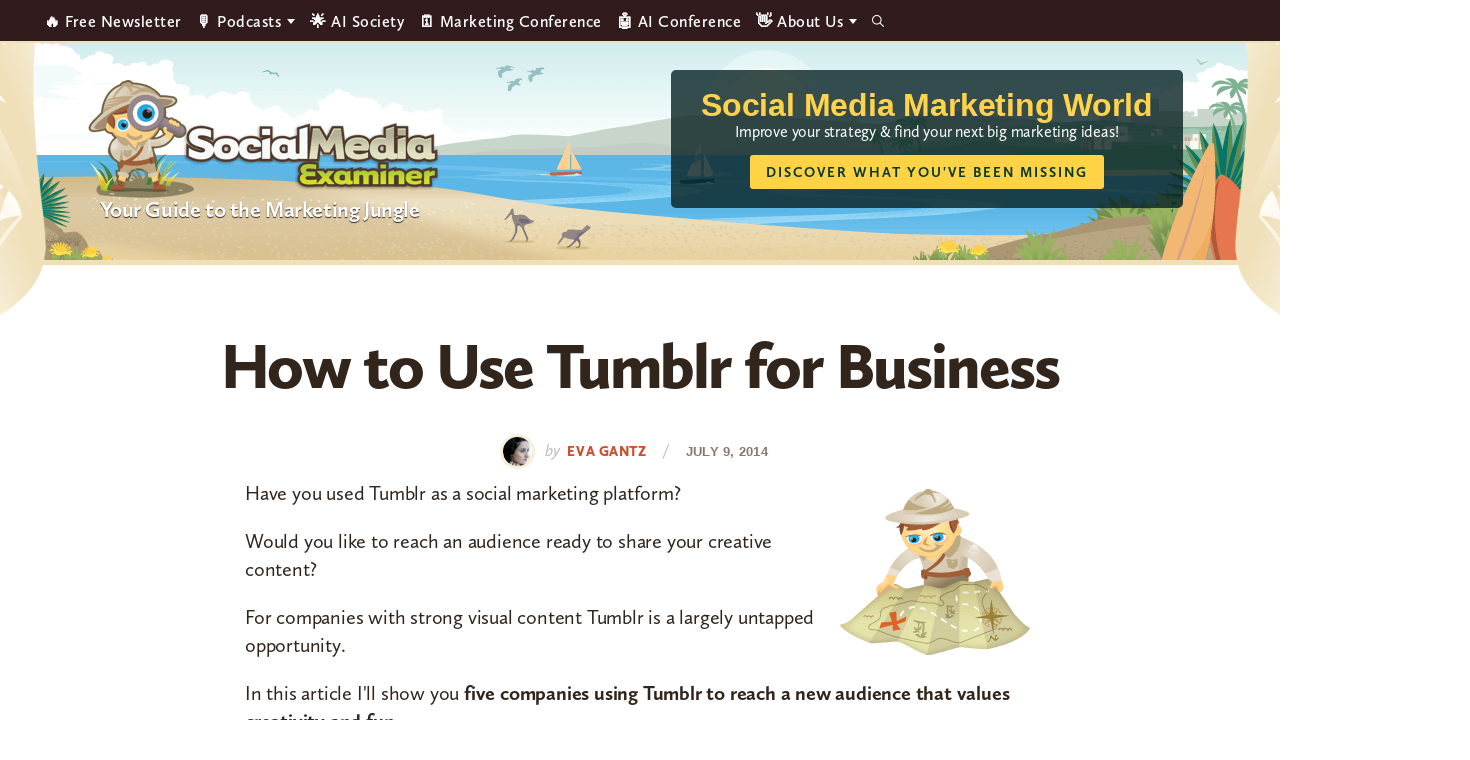

--- FILE ---
content_type: text/html; charset=UTF-8
request_url: https://www.socialmediaexaminer.com/how-to-use-tumblr-for-business/?accessibility=enabled
body_size: 20647
content:
<!DOCTYPE html>
<html lang="en-US" xmlns:og="http://ogp.me/ns#" xmlns:fb="http://ogp.me/ns/fb#">
<head >
<meta charset="UTF-8" />
<meta name="viewport" content="width=device-width, initial-scale=1" />
<script type="29b36a14b538abc1bb2bc51b-text/javascript" src="https://app.termly.io/resource-blocker/3fa9114e-fe34-44bf-9781-cf937e62ce4a">
			</script><style type="text/css">
	.site-header { background-image: url(https://www.socialmediaexaminer.com/wp-content/uploads/2021/12/SMMW22_Masthead_V2.png)!important; }
	.site-title a { background-image: url(https://www.socialmediaexaminer.com/wp-content/uploads/2019/08/logo.png); }

	.main-cta-inner .widget:last-child .textwidget::after {
		background-image: url(https://www.socialmediaexaminer.com/wp-content/uploads/2025/05/SME_Report25_Cover_1a_360x402.png);
	}

	.above-footer-cta .main-cta-inner .widget:last-child .textwidget::after {
		background-image: url(https://www.socialmediaexaminer.com/wp-content/uploads/2025/05/SME_Report25_Cover_Greenline_2a_360x402.png);
	}

	.category-cta::after {
		background-image: url(https://www.socialmediaexaminer.com/wp-content/uploads/2022/05/SME_Report_2022_cover_269x300.png);
	}
	
	@media screen and (-webkit-min-device-pixel-ratio: 2) and (min-width: 1240px), not all, not all, not all, not all, screen and (min-resolution: 192dpi) and (min-width: 1240px), screen and (min-resolution: 2dppx) and (min-width: 1240px) {
		.site-header { background-image: url(https://www.socialmediaexaminer.com/wp-content/uploads/2021/12/SMMW22_Masthead_V2@2x.png)!important; }
		.site-title a { background-image: url(https://www.socialmediaexaminer.com/wp-content/uploads/2019/08/logo@2x.png); }

	}
	.header-promo-content { background-color:; }
	.header-promo-content .promo-title { color:#ffd34c; }
	.header-promo-content .promo-content { color:#ffffff; }
	.header-promo-content .button { background-color:#ffd345; color: #0a382d }




	.main-cta-inner .widget:last-child .textwidget::after {
		background-image: url(https://www.socialmediaexaminer.com/wp-content/uploads/2025/05/SME_Report25_Cover_1a_360@2x-2.png);
	}

	.above-footer-cta .main-cta-inner .widget:last-child .textwidget::after {
		background-image: url(https://www.socialmediaexaminer.com/wp-content/uploads/2025/05/SME_Report25_Cover_Greenline_2a_360@2x.png);
	}

	.category-cta::after {
		background-image: url(https://www.socialmediaexaminer.com/wp-content/uploads/2022/05/SME_Report_2022_cover_269x300@2x.png);
	}

	</style><meta name='robots' content='index, follow, max-image-preview:large, max-snippet:-1, max-video-preview:-1' />

	<!-- This site is optimized with the Yoast SEO Premium plugin v24.0 (Yoast SEO v26.8) - https://yoast.com/product/yoast-seo-premium-wordpress/ -->
	<title>How to Use Tumblr for Business : Social Media Examiner</title>
	<meta name="description" content="Have you used Tumblr as a social marketing platform? This article shows five companies using Tumblr for business to reach a new audience." />
	<link rel="canonical" href="https://www.socialmediaexaminer.com/how-to-use-tumblr-for-business/" />
	<meta name="twitter:label1" content="Written by" />
	<meta name="twitter:data1" content="Eva Gantz" />
	<meta name="twitter:label2" content="Est. reading time" />
	<meta name="twitter:data2" content="6 minutes" />
	<script type="application/ld+json" class="yoast-schema-graph">{"@context":"https://schema.org","@graph":[{"@type":"Article","@id":"https://www.socialmediaexaminer.com/how-to-use-tumblr-for-business/#article","isPartOf":{"@id":"https://www.socialmediaexaminer.com/how-to-use-tumblr-for-business/"},"author":{"name":"Eva Gantz","@id":"https://www.socialmediaexaminer.com/#/schema/person/6d575cdfd26631c9a6e2aa84c7f066be"},"headline":"How to Use Tumblr for Business","datePublished":"2014-07-09T09:00:32+00:00","dateModified":"2019-01-21T03:38:15+00:00","mainEntityOfPage":{"@id":"https://www.socialmediaexaminer.com/how-to-use-tumblr-for-business/"},"wordCount":1206,"commentCount":4,"publisher":{"@id":"https://www.socialmediaexaminer.com/#organization"},"image":{"@id":"https://www.socialmediaexaminer.com/how-to-use-tumblr-for-business/#primaryimage"},"thumbnailUrl":"https://www.socialmediaexaminer.com/images/how-to-pose.png","keywords":["Blogging","Social Media Visual Content"],"articleSection":["How To"],"inLanguage":"en-US","potentialAction":[{"@type":"CommentAction","name":"Comment","target":["https://www.socialmediaexaminer.com/how-to-use-tumblr-for-business/#respond"]}]},{"@type":"WebPage","@id":"https://www.socialmediaexaminer.com/how-to-use-tumblr-for-business/","url":"https://www.socialmediaexaminer.com/how-to-use-tumblr-for-business/","name":"How to Use Tumblr for Business : Social Media Examiner","isPartOf":{"@id":"https://www.socialmediaexaminer.com/#website"},"primaryImageOfPage":{"@id":"https://www.socialmediaexaminer.com/how-to-use-tumblr-for-business/#primaryimage"},"image":{"@id":"https://www.socialmediaexaminer.com/how-to-use-tumblr-for-business/#primaryimage"},"thumbnailUrl":"https://www.socialmediaexaminer.com/images/how-to-pose.png","datePublished":"2014-07-09T09:00:32+00:00","dateModified":"2019-01-21T03:38:15+00:00","description":"Have you used Tumblr as a social marketing platform? This article shows five companies using Tumblr for business to reach a new audience.","breadcrumb":{"@id":"https://www.socialmediaexaminer.com/how-to-use-tumblr-for-business/#breadcrumb"},"inLanguage":"en-US","potentialAction":[{"@type":"ReadAction","target":["https://www.socialmediaexaminer.com/how-to-use-tumblr-for-business/"]}]},{"@type":"ImageObject","inLanguage":"en-US","@id":"https://www.socialmediaexaminer.com/how-to-use-tumblr-for-business/#primaryimage","url":"https://www.socialmediaexaminer.com/images/how-to-pose.png","contentUrl":"https://www.socialmediaexaminer.com/images/how-to-pose.png"},{"@type":"BreadcrumbList","@id":"https://www.socialmediaexaminer.com/how-to-use-tumblr-for-business/#breadcrumb","itemListElement":[{"@type":"ListItem","position":1,"name":"Home","item":"https://www.socialmediaexaminer.com/"},{"@type":"ListItem","position":2,"name":"How to Use Tumblr for Business"}]},{"@type":"WebSite","@id":"https://www.socialmediaexaminer.com/#website","url":"https://www.socialmediaexaminer.com/","name":"Social Media Examiner","description":"Your Guide to the Marketing Jungle","publisher":{"@id":"https://www.socialmediaexaminer.com/#organization"},"potentialAction":[{"@type":"SearchAction","target":{"@type":"EntryPoint","urlTemplate":"https://www.socialmediaexaminer.com/?s={search_term_string}"},"query-input":{"@type":"PropertyValueSpecification","valueRequired":true,"valueName":"search_term_string"}}],"inLanguage":"en-US"},{"@type":"Organization","@id":"https://www.socialmediaexaminer.com/#organization","name":"Social Media Examiner","url":"https://www.socialmediaexaminer.com/","logo":{"@type":"ImageObject","inLanguage":"en-US","@id":"https://www.socialmediaexaminer.com/#/schema/logo/image/","url":"","contentUrl":"","caption":"Social Media Examiner"},"image":{"@id":"https://www.socialmediaexaminer.com/#/schema/logo/image/"},"sameAs":["https://www.facebook.com/smexaminer","https://x.com/smexaminer"]},{"@type":"Person","@id":"https://www.socialmediaexaminer.com/#/schema/person/6d575cdfd26631c9a6e2aa84c7f066be","name":"Eva Gantz","image":{"@type":"ImageObject","inLanguage":"en-US","@id":"https://www.socialmediaexaminer.com/#/schema/person/image/","url":"https://secure.gravatar.com/avatar/2c434440d8ccda8d948bc2d7d9c29450998cb0714c05744ca3066cd8516f272f?s=96&d=mm&r=g","contentUrl":"https://secure.gravatar.com/avatar/2c434440d8ccda8d948bc2d7d9c29450998cb0714c05744ca3066cd8516f272f?s=96&d=mm&r=g","caption":"Eva Gantz"},"description":"Eva Gantz founded Giving Books a Voice, the podcast and website for authors who want to get smart about social media. She is also a Marketing Associate with Cleis Press.","sameAs":["http://www.givingbooksavoice.com/"],"url":"https://www.socialmediaexaminer.com/author/eva-gantz/"}]}</script>
	<!-- / Yoast SEO Premium plugin. -->


<link rel='dns-prefetch' href='//widgetlogic.org' />
<link rel='dns-prefetch' href='//ca9707.socialmediaexaminer.com' />
<link rel="alternate" type="application/rss+xml" title="Social Media Examiner &raquo; Feed" href="https://www.socialmediaexaminer.com/feed/" />
<link rel="alternate" type="application/rss+xml" title="Social Media Examiner &raquo; Comments Feed" href="https://www.socialmediaexaminer.com/comments/feed/" />
<link rel="alternate" type="application/rss+xml" title="Social Media Examiner &raquo; How to Use Tumblr for Business Comments Feed" href="https://www.socialmediaexaminer.com/how-to-use-tumblr-for-business/feed/" />
<link rel="alternate" title="oEmbed (JSON)" type="application/json+oembed" href="https://www.socialmediaexaminer.com/wp-json/oembed/1.0/embed?url=https%3A%2F%2Fwww.socialmediaexaminer.com%2Fhow-to-use-tumblr-for-business%2F" />
<link rel="alternate" title="oEmbed (XML)" type="text/xml+oembed" href="https://www.socialmediaexaminer.com/wp-json/oembed/1.0/embed?url=https%3A%2F%2Fwww.socialmediaexaminer.com%2Fhow-to-use-tumblr-for-business%2F&#038;format=xml" />
<style id='wp-img-auto-sizes-contain-inline-css' type='text/css'>
img:is([sizes=auto i],[sizes^="auto," i]){contain-intrinsic-size:3000px 1500px}
/*# sourceURL=wp-img-auto-sizes-contain-inline-css */
</style>
<style id='wp-emoji-styles-inline-css' type='text/css'>

	img.wp-smiley, img.emoji {
		display: inline !important;
		border: none !important;
		box-shadow: none !important;
		height: 1em !important;
		width: 1em !important;
		margin: 0 0.07em !important;
		vertical-align: -0.1em !important;
		background: none !important;
		padding: 0 !important;
	}
/*# sourceURL=wp-emoji-styles-inline-css */
</style>
<style id='wp-block-library-inline-css' type='text/css'>
:root{--wp-block-synced-color:#7a00df;--wp-block-synced-color--rgb:122,0,223;--wp-bound-block-color:var(--wp-block-synced-color);--wp-editor-canvas-background:#ddd;--wp-admin-theme-color:#007cba;--wp-admin-theme-color--rgb:0,124,186;--wp-admin-theme-color-darker-10:#006ba1;--wp-admin-theme-color-darker-10--rgb:0,107,160.5;--wp-admin-theme-color-darker-20:#005a87;--wp-admin-theme-color-darker-20--rgb:0,90,135;--wp-admin-border-width-focus:2px}@media (min-resolution:192dpi){:root{--wp-admin-border-width-focus:1.5px}}.wp-element-button{cursor:pointer}:root .has-very-light-gray-background-color{background-color:#eee}:root .has-very-dark-gray-background-color{background-color:#313131}:root .has-very-light-gray-color{color:#eee}:root .has-very-dark-gray-color{color:#313131}:root .has-vivid-green-cyan-to-vivid-cyan-blue-gradient-background{background:linear-gradient(135deg,#00d084,#0693e3)}:root .has-purple-crush-gradient-background{background:linear-gradient(135deg,#34e2e4,#4721fb 50%,#ab1dfe)}:root .has-hazy-dawn-gradient-background{background:linear-gradient(135deg,#faaca8,#dad0ec)}:root .has-subdued-olive-gradient-background{background:linear-gradient(135deg,#fafae1,#67a671)}:root .has-atomic-cream-gradient-background{background:linear-gradient(135deg,#fdd79a,#004a59)}:root .has-nightshade-gradient-background{background:linear-gradient(135deg,#330968,#31cdcf)}:root .has-midnight-gradient-background{background:linear-gradient(135deg,#020381,#2874fc)}:root{--wp--preset--font-size--normal:16px;--wp--preset--font-size--huge:42px}.has-regular-font-size{font-size:1em}.has-larger-font-size{font-size:2.625em}.has-normal-font-size{font-size:var(--wp--preset--font-size--normal)}.has-huge-font-size{font-size:var(--wp--preset--font-size--huge)}.has-text-align-center{text-align:center}.has-text-align-left{text-align:left}.has-text-align-right{text-align:right}.has-fit-text{white-space:nowrap!important}#end-resizable-editor-section{display:none}.aligncenter{clear:both}.items-justified-left{justify-content:flex-start}.items-justified-center{justify-content:center}.items-justified-right{justify-content:flex-end}.items-justified-space-between{justify-content:space-between}.screen-reader-text{border:0;clip-path:inset(50%);height:1px;margin:-1px;overflow:hidden;padding:0;position:absolute;width:1px;word-wrap:normal!important}.screen-reader-text:focus{background-color:#ddd;clip-path:none;color:#444;display:block;font-size:1em;height:auto;left:5px;line-height:normal;padding:15px 23px 14px;text-decoration:none;top:5px;width:auto;z-index:100000}html :where(.has-border-color){border-style:solid}html :where([style*=border-top-color]){border-top-style:solid}html :where([style*=border-right-color]){border-right-style:solid}html :where([style*=border-bottom-color]){border-bottom-style:solid}html :where([style*=border-left-color]){border-left-style:solid}html :where([style*=border-width]){border-style:solid}html :where([style*=border-top-width]){border-top-style:solid}html :where([style*=border-right-width]){border-right-style:solid}html :where([style*=border-bottom-width]){border-bottom-style:solid}html :where([style*=border-left-width]){border-left-style:solid}html :where(img[class*=wp-image-]){height:auto;max-width:100%}:where(figure){margin:0 0 1em}html :where(.is-position-sticky){--wp-admin--admin-bar--position-offset:var(--wp-admin--admin-bar--height,0px)}@media screen and (max-width:600px){html :where(.is-position-sticky){--wp-admin--admin-bar--position-offset:0px}}

/*# sourceURL=wp-block-library-inline-css */
</style><style id='global-styles-inline-css' type='text/css'>
:root{--wp--preset--aspect-ratio--square: 1;--wp--preset--aspect-ratio--4-3: 4/3;--wp--preset--aspect-ratio--3-4: 3/4;--wp--preset--aspect-ratio--3-2: 3/2;--wp--preset--aspect-ratio--2-3: 2/3;--wp--preset--aspect-ratio--16-9: 16/9;--wp--preset--aspect-ratio--9-16: 9/16;--wp--preset--color--black: #000000;--wp--preset--color--cyan-bluish-gray: #abb8c3;--wp--preset--color--white: #ffffff;--wp--preset--color--pale-pink: #f78da7;--wp--preset--color--vivid-red: #cf2e2e;--wp--preset--color--luminous-vivid-orange: #ff6900;--wp--preset--color--luminous-vivid-amber: #fcb900;--wp--preset--color--light-green-cyan: #7bdcb5;--wp--preset--color--vivid-green-cyan: #00d084;--wp--preset--color--pale-cyan-blue: #8ed1fc;--wp--preset--color--vivid-cyan-blue: #0693e3;--wp--preset--color--vivid-purple: #9b51e0;--wp--preset--color--tan: #ece5b6;--wp--preset--color--yellow: #ffd345;--wp--preset--color--burnt-orange: #C94F31;--wp--preset--color--orange-button: #d5562b;--wp--preset--color--green: #13a082;--wp--preset--color--light-teal: #d2f1eb;--wp--preset--color--maroon: #800000;--wp--preset--color--maroon-button: #ba342b;--wp--preset--color--brown: #31251C;--wp--preset--gradient--vivid-cyan-blue-to-vivid-purple: linear-gradient(135deg,rgb(6,147,227) 0%,rgb(155,81,224) 100%);--wp--preset--gradient--light-green-cyan-to-vivid-green-cyan: linear-gradient(135deg,rgb(122,220,180) 0%,rgb(0,208,130) 100%);--wp--preset--gradient--luminous-vivid-amber-to-luminous-vivid-orange: linear-gradient(135deg,rgb(252,185,0) 0%,rgb(255,105,0) 100%);--wp--preset--gradient--luminous-vivid-orange-to-vivid-red: linear-gradient(135deg,rgb(255,105,0) 0%,rgb(207,46,46) 100%);--wp--preset--gradient--very-light-gray-to-cyan-bluish-gray: linear-gradient(135deg,rgb(238,238,238) 0%,rgb(169,184,195) 100%);--wp--preset--gradient--cool-to-warm-spectrum: linear-gradient(135deg,rgb(74,234,220) 0%,rgb(151,120,209) 20%,rgb(207,42,186) 40%,rgb(238,44,130) 60%,rgb(251,105,98) 80%,rgb(254,248,76) 100%);--wp--preset--gradient--blush-light-purple: linear-gradient(135deg,rgb(255,206,236) 0%,rgb(152,150,240) 100%);--wp--preset--gradient--blush-bordeaux: linear-gradient(135deg,rgb(254,205,165) 0%,rgb(254,45,45) 50%,rgb(107,0,62) 100%);--wp--preset--gradient--luminous-dusk: linear-gradient(135deg,rgb(255,203,112) 0%,rgb(199,81,192) 50%,rgb(65,88,208) 100%);--wp--preset--gradient--pale-ocean: linear-gradient(135deg,rgb(255,245,203) 0%,rgb(182,227,212) 50%,rgb(51,167,181) 100%);--wp--preset--gradient--electric-grass: linear-gradient(135deg,rgb(202,248,128) 0%,rgb(113,206,126) 100%);--wp--preset--gradient--midnight: linear-gradient(135deg,rgb(2,3,129) 0%,rgb(40,116,252) 100%);--wp--preset--font-size--small: 13px;--wp--preset--font-size--medium: 20px;--wp--preset--font-size--large: 36px;--wp--preset--font-size--x-large: 42px;--wp--preset--spacing--20: 0.44rem;--wp--preset--spacing--30: 0.67rem;--wp--preset--spacing--40: 1rem;--wp--preset--spacing--50: 1.5rem;--wp--preset--spacing--60: 2.25rem;--wp--preset--spacing--70: 3.38rem;--wp--preset--spacing--80: 5.06rem;--wp--preset--shadow--natural: 6px 6px 9px rgba(0, 0, 0, 0.2);--wp--preset--shadow--deep: 12px 12px 50px rgba(0, 0, 0, 0.4);--wp--preset--shadow--sharp: 6px 6px 0px rgba(0, 0, 0, 0.2);--wp--preset--shadow--outlined: 6px 6px 0px -3px rgb(255, 255, 255), 6px 6px rgb(0, 0, 0);--wp--preset--shadow--crisp: 6px 6px 0px rgb(0, 0, 0);}:where(.is-layout-flex){gap: 0.5em;}:where(.is-layout-grid){gap: 0.5em;}body .is-layout-flex{display: flex;}.is-layout-flex{flex-wrap: wrap;align-items: center;}.is-layout-flex > :is(*, div){margin: 0;}body .is-layout-grid{display: grid;}.is-layout-grid > :is(*, div){margin: 0;}:where(.wp-block-columns.is-layout-flex){gap: 2em;}:where(.wp-block-columns.is-layout-grid){gap: 2em;}:where(.wp-block-post-template.is-layout-flex){gap: 1.25em;}:where(.wp-block-post-template.is-layout-grid){gap: 1.25em;}.has-black-color{color: var(--wp--preset--color--black) !important;}.has-cyan-bluish-gray-color{color: var(--wp--preset--color--cyan-bluish-gray) !important;}.has-white-color{color: var(--wp--preset--color--white) !important;}.has-pale-pink-color{color: var(--wp--preset--color--pale-pink) !important;}.has-vivid-red-color{color: var(--wp--preset--color--vivid-red) !important;}.has-luminous-vivid-orange-color{color: var(--wp--preset--color--luminous-vivid-orange) !important;}.has-luminous-vivid-amber-color{color: var(--wp--preset--color--luminous-vivid-amber) !important;}.has-light-green-cyan-color{color: var(--wp--preset--color--light-green-cyan) !important;}.has-vivid-green-cyan-color{color: var(--wp--preset--color--vivid-green-cyan) !important;}.has-pale-cyan-blue-color{color: var(--wp--preset--color--pale-cyan-blue) !important;}.has-vivid-cyan-blue-color{color: var(--wp--preset--color--vivid-cyan-blue) !important;}.has-vivid-purple-color{color: var(--wp--preset--color--vivid-purple) !important;}.has-black-background-color{background-color: var(--wp--preset--color--black) !important;}.has-cyan-bluish-gray-background-color{background-color: var(--wp--preset--color--cyan-bluish-gray) !important;}.has-white-background-color{background-color: var(--wp--preset--color--white) !important;}.has-pale-pink-background-color{background-color: var(--wp--preset--color--pale-pink) !important;}.has-vivid-red-background-color{background-color: var(--wp--preset--color--vivid-red) !important;}.has-luminous-vivid-orange-background-color{background-color: var(--wp--preset--color--luminous-vivid-orange) !important;}.has-luminous-vivid-amber-background-color{background-color: var(--wp--preset--color--luminous-vivid-amber) !important;}.has-light-green-cyan-background-color{background-color: var(--wp--preset--color--light-green-cyan) !important;}.has-vivid-green-cyan-background-color{background-color: var(--wp--preset--color--vivid-green-cyan) !important;}.has-pale-cyan-blue-background-color{background-color: var(--wp--preset--color--pale-cyan-blue) !important;}.has-vivid-cyan-blue-background-color{background-color: var(--wp--preset--color--vivid-cyan-blue) !important;}.has-vivid-purple-background-color{background-color: var(--wp--preset--color--vivid-purple) !important;}.has-black-border-color{border-color: var(--wp--preset--color--black) !important;}.has-cyan-bluish-gray-border-color{border-color: var(--wp--preset--color--cyan-bluish-gray) !important;}.has-white-border-color{border-color: var(--wp--preset--color--white) !important;}.has-pale-pink-border-color{border-color: var(--wp--preset--color--pale-pink) !important;}.has-vivid-red-border-color{border-color: var(--wp--preset--color--vivid-red) !important;}.has-luminous-vivid-orange-border-color{border-color: var(--wp--preset--color--luminous-vivid-orange) !important;}.has-luminous-vivid-amber-border-color{border-color: var(--wp--preset--color--luminous-vivid-amber) !important;}.has-light-green-cyan-border-color{border-color: var(--wp--preset--color--light-green-cyan) !important;}.has-vivid-green-cyan-border-color{border-color: var(--wp--preset--color--vivid-green-cyan) !important;}.has-pale-cyan-blue-border-color{border-color: var(--wp--preset--color--pale-cyan-blue) !important;}.has-vivid-cyan-blue-border-color{border-color: var(--wp--preset--color--vivid-cyan-blue) !important;}.has-vivid-purple-border-color{border-color: var(--wp--preset--color--vivid-purple) !important;}.has-vivid-cyan-blue-to-vivid-purple-gradient-background{background: var(--wp--preset--gradient--vivid-cyan-blue-to-vivid-purple) !important;}.has-light-green-cyan-to-vivid-green-cyan-gradient-background{background: var(--wp--preset--gradient--light-green-cyan-to-vivid-green-cyan) !important;}.has-luminous-vivid-amber-to-luminous-vivid-orange-gradient-background{background: var(--wp--preset--gradient--luminous-vivid-amber-to-luminous-vivid-orange) !important;}.has-luminous-vivid-orange-to-vivid-red-gradient-background{background: var(--wp--preset--gradient--luminous-vivid-orange-to-vivid-red) !important;}.has-very-light-gray-to-cyan-bluish-gray-gradient-background{background: var(--wp--preset--gradient--very-light-gray-to-cyan-bluish-gray) !important;}.has-cool-to-warm-spectrum-gradient-background{background: var(--wp--preset--gradient--cool-to-warm-spectrum) !important;}.has-blush-light-purple-gradient-background{background: var(--wp--preset--gradient--blush-light-purple) !important;}.has-blush-bordeaux-gradient-background{background: var(--wp--preset--gradient--blush-bordeaux) !important;}.has-luminous-dusk-gradient-background{background: var(--wp--preset--gradient--luminous-dusk) !important;}.has-pale-ocean-gradient-background{background: var(--wp--preset--gradient--pale-ocean) !important;}.has-electric-grass-gradient-background{background: var(--wp--preset--gradient--electric-grass) !important;}.has-midnight-gradient-background{background: var(--wp--preset--gradient--midnight) !important;}.has-small-font-size{font-size: var(--wp--preset--font-size--small) !important;}.has-medium-font-size{font-size: var(--wp--preset--font-size--medium) !important;}.has-large-font-size{font-size: var(--wp--preset--font-size--large) !important;}.has-x-large-font-size{font-size: var(--wp--preset--font-size--x-large) !important;}
/*# sourceURL=global-styles-inline-css */
</style>

<style id='classic-theme-styles-inline-css' type='text/css'>
/*! This file is auto-generated */
.wp-block-button__link{color:#fff;background-color:#32373c;border-radius:9999px;box-shadow:none;text-decoration:none;padding:calc(.667em + 2px) calc(1.333em + 2px);font-size:1.125em}.wp-block-file__button{background:#32373c;color:#fff;text-decoration:none}
/*# sourceURL=/wp-includes/css/classic-themes.min.css */
</style>
<link rel='stylesheet' id='block-widget-css' href='https://www.socialmediaexaminer.com/wp-content/plugins/widget-logic/block_widget/css/widget.css?ver=1768238207' type='text/css' media='all' />
<link rel='stylesheet' id='sme-pro-style-css' href='https://www.socialmediaexaminer.com/wp-content/themes/sme-pro/lib/css/main.css?ver=0.4.6' type='text/css' media='all' />
<link rel='stylesheet' id='ionicons-css' href='https://www.socialmediaexaminer.com/wp-content/themes/sme-pro/lib/css/ionicons.min.css?ver=0.4.6' type='text/css' media='all' />
<link rel='stylesheet' id='tablepress-default-css' href='https://www.socialmediaexaminer.com/wp-content/tablepress-combined.min.css?ver=18' type='text/css' media='all' />
<style id='generateblocks-inline-css' type='text/css'>
.gb-headline-69020e02{font-size:36px;line-height:1.055em;letter-spacing:-.2px;font-weight:900;}.gb-headline-96fcb1b6{font-size:58px;}.gb-headline-52f0a7c1{font-size:26px;line-height:27px;letter-spacing:1.8px;font-weight:600;text-transform:uppercase;margin-bottom:20px;color:#88786c;}.gb-headline-a5c310e2{font-size:20px;}.gb-accordion__item:not(.gb-accordion__item-open) > .gb-button .gb-accordion__icon-open{display:none;}.gb-accordion__item.gb-accordion__item-open > .gb-button .gb-accordion__icon{display:none;}.gb-button-continue{display:inline-flex;align-items:center;justify-content:center;z-index:2;position:relative;font-family:inherit;font-size:14px;letter-spacing:1px;text-transform:uppercase;text-align:center;padding:12px 16px;border-radius:3px;background-color:#c94f31;color:#ffffff;text-decoration:none;}.gb-button-continue:hover, .gb-button-continue:active, .gb-button-continue:focus{background-color:#e67d37;color:#ffffff;}.gb-button-continue:hover{transform:translate3d(0,3px,0) scale(0.99) perspective(1000px);transition:all 0.2s ease-in-out;}.gb-button-gradient-m{display:inline-flex;justify-content:center;width:98%;font-size:17px;letter-spacing:2px;font-weight:700;text-transform:uppercase;text-align:center;padding:8px 20px;border-radius:3px;background-color:#c94f31;color:#ffffff;text-decoration:none;box-shadow: 0 2px 1px 0 rgba(0, 0, 0, 0.5);transition:all 0.2s ease-in-out;}.gb-button-gradient-m:hover, .gb-button-gradient-m:active, .gb-button-gradient-m:focus{color:#ffffff;}.gb-button-gradient-m:hover{transform:translate3d(0,3px,0) scale(0.99) perspective(1000px);opacity:0.8;transition:all 0.2s ease-in-out;}.gb-button-gradient-l{display:inline-flex;justify-content:center;width:98%;font-size:20px;letter-spacing:2px;font-weight:700;text-transform:uppercase;text-align:center;padding:18px 20px;border-radius:3px;background-color:#c94f31;color:#ffffff;text-decoration:none;box-shadow: 0 2px 1px 0 rgba(0, 0, 0, 0.5);transition:all 0.2s ease-in-out;}.gb-button-gradient-l:hover, .gb-button-gradient-l:active, .gb-button-gradient-l:focus{color:#ffffff;}.gb-button-gradient-l:hover{transform:translate3d(0,3px,0) scale(0.99) perspective(1000px);opacity:0.8;transition:all 0.2s ease-in-out;}.gb-button-badc9e76{display:inline-flex;align-items:center;justify-content:center;z-index:2;position:relative;font-family:inherit;font-size:14px;letter-spacing:1px;text-transform:uppercase;text-align:center;padding:12px 16px;border-radius:3px;border:1px solid rgba(237, 230, 183, 0.3);background-color:#fcf9f1;color:#31251c;text-decoration:none;}.gb-button-badc9e76:hover, .gb-button-badc9e76:active, .gb-button-badc9e76:focus{background-color:rgba(240, 224, 185, 0.8);color:#31251c;}.gb-button-badc9e76:hover{transform:translate3d(0,3px,0) scale(0.99) perspective(1000px);transition:all 0.2s ease-in-out;}.gb-container.gb-tabs__item:not(.gb-tabs__item-open){display:none;}.gb-container-narrow-ltan{max-width:82.5%;margin-right:auto;margin-left:auto;border-radius:5px;border:1px solid rgba(237, 230, 183, 0.3);background-color:#fcf9f1;}.gb-container-d3335cf6{max-width:82.5%;margin-right:auto;margin-bottom:24px;margin-left:auto;border-radius:5px;border:1px solid #efe0b9;background-image:linear-gradient(170deg, rgba(255, 255, 255, 0.1) 40%, #fcfaf2 60%);}.gb-container-a465cc41{margin-bottom:24px;border-radius:8px;border:5px solid #efe0b9;}.gb-container-423b7de3{margin-bottom:24px;border-radius:4px;border:1px solid #efe0b9;}.gb-container-3f922d82{margin-bottom:24px;border-radius:8px;border:5px solid #efe0b9;background-image:linear-gradient(170deg, rgba(255, 255, 255, 0.1) 40%, #fcfaf2 60%);}.gb-container-ffa62367{padding:40px 72px;}.gb-container-c4ef5035{display:flex;align-items:center;justify-content:space-around;column-gap:28px;padding:28px;}.gb-container-6a98379a{display:flex;flex-direction:row;column-gap:28px;padding:28px 72px;}.gb-container-4094b851{flex-direction:row;column-gap:28px;padding:28px 72px;}.gb-container-96f8d01a{max-width:75%;display:flex;flex-direction:column;align-items:center;justify-content:center;text-align:center;margin-right:auto;margin-left:auto;}.gb-container-9e606917{max-width:75%;display:flex;flex-direction:column;align-items:center;justify-content:center;text-align:center;margin-right:auto;margin-left:auto;}@media (max-width: 1024px) {.gb-headline-69020e02{font-size:32px;}.gb-headline-52f0a7c1{font-size:18px;line-height:1em;margin-bottom:20px;}.gb-headline-a5c310e2{font-size:19px;}.gb-container-narrow-ltan{max-width:100%;margin-right:0px;margin-left:0px;}.gb-container-d3335cf6{max-width:100%;margin-right:0px;margin-left:0px;}.gb-container-outer-main{margin-right:0px;margin-left:0px;}.gb-container-a465cc41{margin-right:0px;margin-left:0px;border:3px;}.gb-container-423b7de3{margin-right:0px;margin-left:0px;}.gb-container-3f922d82{margin-right:0px;margin-left:0px;}.gb-container-ffa62367{padding:32px;}.gb-container-c4ef5035{column-gap:24px;}}@media (max-width: 767px) {.gb-headline-69020e02{font-size:24px;letter-spacing:-.5px;margin-bottom:16px;}.gb-headline-52f0a7c1{font-size:17px;letter-spacing:0.5px;}.gb-headline-a5c310e2{font-size:18px;}.gb-container-narrow-ltan{padding-right:20px;padding-left:20px;}.gb-container-d3335cf6{margin-bottom:24px;}.gb-container-outer-main{margin-bottom:24px;}.gb-container-a465cc41{margin-bottom:24px;}.gb-container-423b7de3{margin-bottom:24px;}.gb-container-3f922d82{margin-bottom:24px;border:0px;}.gb-container-ffa62367{padding:20px;}.gb-container-c4ef5035{flex-direction:column;row-gap:10px;padding:5% 2%;}.gb-container-6a98379a{flex-direction:column;row-gap:16px;padding:2%;}.gb-container-4094b851{flex-direction:column;row-gap:16px;padding:4% 2% 5%;}.gb-container-96f8d01a{max-width:100%;}.gb-container-9e606917{max-width:100%;}}:root{--gb-container-width:1200px;}.gb-container .wp-block-image img{vertical-align:middle;}.gb-grid-wrapper .wp-block-image{margin-bottom:0;}.gb-highlight{background:none;}.gb-shape{line-height:0;}.gb-container-link{position:absolute;top:0;right:0;bottom:0;left:0;z-index:99;}
/*# sourceURL=generateblocks-inline-css */
</style>
<script type="29b36a14b538abc1bb2bc51b-text/javascript" src="https://www.socialmediaexaminer.com/wp-includes/js/jquery/jquery.min.js?ver=3.7.1" id="jquery-core-js"></script>
<script type="29b36a14b538abc1bb2bc51b-text/javascript" src="https://www.socialmediaexaminer.com/wp-includes/js/jquery/jquery-migrate.min.js?ver=3.4.1" id="jquery-migrate-js"></script>
<script type="29b36a14b538abc1bb2bc51b-text/javascript" id="jquery-js-after">
/* <![CDATA[ */
jQuery(document).ready(function() {
	jQuery(".995cacb76ddc3c3ec3da9e1f90f42311").click(function() {
		jQuery.post(
			"https://www.socialmediaexaminer.com/wp-admin/admin-ajax.php", {
				"action": "quick_adsense_onpost_ad_click",
				"quick_adsense_onpost_ad_index": jQuery(this).attr("data-index"),
				"quick_adsense_nonce": "de7df4dcef",
			}, function(response) { }
		);
	});
});

//# sourceURL=jquery-js-after
/* ]]> */
</script>
<link rel="https://api.w.org/" href="https://www.socialmediaexaminer.com/wp-json/" /><link rel="alternate" title="JSON" type="application/json" href="https://www.socialmediaexaminer.com/wp-json/wp/v2/posts/64603" /><link rel="EditURI" type="application/rsd+xml" title="RSD" href="https://www.socialmediaexaminer.com/xmlrpc.php?rsd" />
<meta name="generator" content="WordPress 6.9" />
<link rel='shortlink' href='https://www.socialmediaexaminer.com/?p=64603' />

<!-- Site favicons -->
<link rel="apple-touch-icon" sizes="180x180" href="/apple-touch-icon.png">
<link rel="icon" type="image/png" sizes="32x32" href="/favicon-32x32.png">
<link rel="icon" type="image/png" sizes="16x16" href="/favicon-16x16.png">
<link rel="manifest" href="/site.webmanifest">

<!-- Start Custom Header Scripts in Theme Options -->



<!-- Google Tag Manager -->
<script type="29b36a14b538abc1bb2bc51b-text/javascript">(function(w,d,s,l,i){w[l]=w[l]||[];w[l].push({'gtm.start':
new Date().getTime(),event:'gtm.js'});var f=d.getElementsByTagName(s)[0],
j=d.createElement(s),dl=l!='dataLayer'?'&l='+l:'';j.async=true;j.src=
'https://www.googletagmanager.com/gtm.js?id='+i+dl;f.parentNode.insertBefore(j,f);
})(window,document,'script','dataLayer','GTM-N8VWT4');</script>
<!-- End Google Tag Manager -->
<!-- End Custom Header Scripts in Theme Options -->
<link rel="icon" href="https://www.socialmediaexaminer.com/wp-content/uploads/2025/08/ScoutHigh.png" sizes="32x32" />
<link rel="icon" href="https://www.socialmediaexaminer.com/wp-content/uploads/2025/08/ScoutHigh.png" sizes="192x192" />
<link rel="apple-touch-icon" href="https://www.socialmediaexaminer.com/wp-content/uploads/2025/08/ScoutHigh.png" />
<meta name="msapplication-TileImage" content="https://www.socialmediaexaminer.com/wp-content/uploads/2025/08/ScoutHigh.png" />
		<style type="text/css" id="wp-custom-css">
			@media (max-width: 768px) {
	    .conference .site-header .title-area a img {
        height: 100%;
    }
}

body.page-id-24160 li.smmworld_register, /* nav link */
body.page-id-58061 li.smmworld_register, /* nav link */
body.page-id-58061 .header-promo-content .smmw_register_button /* header button */,
body.page-id-24160 .header-promo-content .smmw_register_button /* header button */,
body.page-id-265793 li.ai-society-learnmore, /* nav link */
body.page-id-266334 li.ai-society-register, /* nav link */
body.page-id-266342 li.ai-society-register, /* nav link */
body.page-id-266452 li.ai-society-register, /* nav link */
body.page-id-266386 li.ai-society-register, /* nav link */
body.page-id-266324 li.ai-society-register /* nav link */
body.page-id-267974 li.ai-society-register /* nav link */
{
    display: none !important;
}
body.page-id-274513 li.smmworld_register,
body.page-id-274513.conference .header-promo .header-promo-content .button {
    display: none;
}
.conference-table-extend, .sme-alert-div-tan {
	padding: 30px 46px 40px 46px  !important;
}

@media (max-width: 1240px) {
	  .conference-table-extend, .sme-alert-div-tan {
		padding: 30px 46px !important;
	}
}

/* For mobile devices */
@media (max-width: 768px) {
    .conference-table-extend, .sme-alert-div-tan {
        padding: 30px 10px !important;
    }
}
@media (max-width: 768px) {
.conference table.tablepress {
        min-width: 100% !important;
	}
}

/* chatbot under OM **/
div#chatbase-message-bubbles {
    z-index: 100000 !important;
}
button#chatbase-bubble-button {
    z-index: 100000 !important;
}
		</style>
		
    <!-- START - Open Graph and Twitter Card Tags 3.3.8 -->
     <!-- Facebook Open Graph -->
      <meta property="og:site_name" content="Social Media Examiner"/>
      <meta property="og:title" content="How to Use Tumblr for Business : Social Media Examiner"/>
      <meta property="og:url" content="https://www.socialmediaexaminer.com/how-to-use-tumblr-for-business/"/>
      <meta property="og:type" content="article"/>
      <meta property="og:description" content="Have you used Tumblr as a social marketing platform? This article shows five companies using Tumblr for business to reach a new audience."/>
      <meta property="og:image" content="https://www.socialmediaexaminer.com/wp-content/uploads/2018/11/NewBack.png"/>
      <meta property="og:image:url" content="https://www.socialmediaexaminer.com/wp-content/uploads/2018/11/NewBack.png"/>
      <meta property="og:image:secure_url" content="https://www.socialmediaexaminer.com/wp-content/uploads/2018/11/NewBack.png"/>
    <meta property="og:image:width" content="1200"/>
                            <meta property="og:image:height" content="630"/>
                          <meta property="article:publisher" content="https://www.facebook.com/smexaminer"/>
      <meta property="fb:app_id" content="417952779368030"/>
     <!-- Google+ / Schema.org -->
     <!-- Twitter Cards -->
      <meta name="twitter:title" content="How to Use Tumblr for Business : Social Media Examiner"/>
      <meta name="twitter:url" content="https://www.socialmediaexaminer.com/how-to-use-tumblr-for-business/"/>
      <meta name="twitter:description" content="Have you used Tumblr as a social marketing platform? This article shows five companies using Tumblr for business to reach a new audience."/>
      <meta name="twitter:image" content="https://www.socialmediaexaminer.com/wp-content/uploads/2018/11/NewBack.png"/>
      <meta name="twitter:card" content="summary_large_image"/>
      <meta name="twitter:site" content="@smexaminer"/>
     <!-- SEO -->
     <!-- Misc. tags -->
     <!-- is_singular | yoast_seo -->
    <!-- END - Open Graph and Twitter Card Tags 3.3.8 -->
        
    <link rel='stylesheet' id='sme-calluna-font-css' href='https://use.typekit.net/hvy7swx.css?ver=0.4.6' type='text/css' media='all' />
</head>
<body class="wp-singular post-template-default single single-post postid-64603 single-format-standard wp-embed-responsive wp-theme-genesis wp-child-theme-sme-pro header-full-width full-width-content-narrow genesis-breadcrumbs-hidden genesis-footer-widgets-visible"><div class="site-container"><ul class="genesis-skip-link"><li><a href="#genesis-nav-primary" class="screen-reader-shortcut"> Skip to primary navigation</a></li><li><a href="#genesis-content" class="screen-reader-shortcut"> Skip to main content</a></li><li><a href="#genesis-sidebar-primary" class="screen-reader-shortcut"> Skip to primary sidebar</a></li><li><a href="#genesis-footer-widgets" class="screen-reader-shortcut"> Skip to footer</a></li></ul><header class="site-header"><div class="wrap"><div class="mobile-header-wrap"><div class="title-area"><p class="site-title"><a href="https://www.socialmediaexaminer.com/">Social Media Examiner</a></p><p class="site-description">Your Guide to the Marketing Jungle</p></div><nav class="nav-primary" aria-label="Main" id="genesis-nav-primary"><div class="wrap"><ul id="menu-top-menu" class="menu genesis-nav-menu menu-primary js-superfish"><li id="menu-item-12822" class="main menu-item menu-item-type-post_type menu-item-object-page menu-item-12822"><a href="https://www.socialmediaexaminer.com/subscribe/" title="Never miss any of our content!"><span >🔥 Free Newsletter</span></a></li>
<li id="menu-item-23650" class="main menu-item menu-item-type-custom menu-item-object-custom menu-item-has-children menu-item-23650"><a href="https://www.socialmediaexaminer.com/shows/" title="Discover our weekly shows"><span >🎙️ Podcasts</span></a>
<ul class="sub-menu">
	<li id="menu-item-167681" class="menu-item menu-item-type-custom menu-item-object-custom menu-item-167681"><a href="https://www.socialmediaexaminer.com/social-media-marketing-podcast/" title="Top Marketing Podcast"><span >Social Media Marketing Podcast</span></a></li>
	<li id="menu-item-264197" class="menu-item menu-item-type-custom menu-item-object-custom menu-item-264197"><a href="https://www.socialmediaexaminer.com/ai-explored-podcast/"><span >AI Explored Podcast</span></a></li>
	<li id="menu-item-193628" class="menu-item menu-item-type-custom menu-item-object-custom menu-item-193628"><a href="https://www.youtube.com/socialmediaexaminer?sub_confirmation=1" title="Original videos each week" class="external" target="_blank"><span >Our YouTube Channel</span></a></li>
</ul>
</li>
<li id="menu-item-240759" class="menu-item menu-item-type-custom menu-item-object-custom menu-item-240759"><a href="https://www.socialmediaexaminer.com/aisociety/?smesite=aisociety25-site-navbar"><span >🌟 AI Society</span></a></li>
<li id="menu-item-241862" class="menu-item menu-item-type-custom menu-item-object-custom menu-item-241862"><a href="https://www.socialmediaexaminer.com/smmworld/?smesite=world-site-navbar" title="Check out Social Media Marketing World"><span >🗓️ Marketing Conference</span></a></li>
<li id="menu-item-275139" class="menu-item menu-item-type-custom menu-item-object-custom menu-item-275139"><a href="https://www.socialmediaexaminer.com/aiworld/?smesite=aiworld-site-navbar"><span >🤖 AI Conference</span></a></li>
<li id="menu-item-12808" class="main menu-item menu-item-type-post_type menu-item-object-page menu-item-has-children menu-item-12808"><a href="https://www.socialmediaexaminer.com/about/" title="All about Social Media Examiner"><span >👋 About Us</span></a>
<ul class="sub-menu">
	<li id="menu-item-241863" class="menu-item menu-item-type-custom menu-item-object-custom menu-item-241863"><a href="https://www.socialmediaexaminer.com/upcoming-events/"><span >Marketing Events</span></a></li>
</ul>
</li>
<li id="menu-item-219956" class="menu-item menu-item-type-custom menu-item-object-custom menu-item-219956"><a href="/search-site"><span ><i class="icon ion-ios-search"></i></span></a></li>
</ul></div></nav><li class="mobile-search-header"><a href="/search-site/">Search</a></li></div><div class="header-promo no-image"><a href="https://www.socialmediaexaminer.com/smmworld/?smesite=world-site-masthead" class="promo-image"><img src="" /></a><div class="header-promo-content"><span class="promo-title">Social Media Marketing World</span><span class="promo-content">Improve your strategy & find your next big marketing ideas!</span><a href="https://www.socialmediaexaminer.com/smmworld/?smesite=world-site-masthead" class="button">DISCOVER WHAT YOU'VE BEEN MISSING</a></div></div></div></header><div class="site-inner"><div class="content-sidebar-wrap"><main class="content" id="genesis-content"><article class="post-64603 post type-post status-publish format-standard category-how-to tag-blogging tag-social-media-visual-content entry" aria-label="How to Use Tumblr for Business"><header class="entry-header"><h1 class="entry-title">How to Use Tumblr for Business</h1>
<p class="entry-meta"><img alt='' src='https://secure.gravatar.com/avatar/2c434440d8ccda8d948bc2d7d9c29450998cb0714c05744ca3066cd8516f272f?s=35&#038;d=mm&#038;r=g' srcset='https://secure.gravatar.com/avatar/2c434440d8ccda8d948bc2d7d9c29450998cb0714c05744ca3066cd8516f272f?s=70&#038;d=mm&#038;r=g 2x' class='avatar avatar-35 photo' height='35' width='35' decoding='async'/><i class="byline">by</i> <span class="entry-author"><a href="https://www.socialmediaexaminer.com/author/eva-gantz/" class="entry-author-link" rel="author"><span class="entry-author-name">Eva Gantz</span></a></span> / <time class="entry-time">July 9, 2014</time></p></header><div class="entry-content"><p><a href="https://www.socialmediaexaminer.com/category/how-to/" target="_blank"><img decoding="async" class="alignright" style="margin-left: 5px; margin-right: 5px;" title="social media how to" alt="social media how to" src="https://www.socialmediaexaminer.com/images/how-to-pose.png" width="190" height="166" /></a>Have you used Tumblr as a social marketing platform?</p>
<p>Would you like to reach an audience ready to share your creative content?</p>
<p>For companies with strong visual content Tumblr is a largely untapped opportunity.</p>
<p>In this article I'll show you <strong>five companies using Tumblr to reach a new audience that values creativity and fun</strong>.</p>
<h2>Why Tumblr?</h2>
<p>If you had the chance to <strong>market on a site with upwards of <a href="https://investor.yahoo.net/releasedetail.cfm?releaseid=765892" target="_blank" class="external">300 million unique visitors</a> every month</strong>, would you do it?</p>
<p>What if that same site extended post life beyond a few days and catered to a younger demographic more interested in sharing content than creating it (thus giving you a better chance at going viral)?</p>
<figure style="width: 480px" class="wp-caption alignnone"><img fetchpriority="high" decoding="async" alt="tumblr home page image" src="https://www.socialmediaexaminer.com/wp-content/uploads/2014/06/eg-tumblr.jpg" width="480" height="321" /><figcaption class="wp-caption-text">Tumblr holds a lot of marketing potential.</figcaption></figure>
<p><span id="more-64603"></span></p>
<p>Say hello to Tumblr.</p>
<p>Tumblr is rarely acknowledged as an important social media network. Marketers tend to focus exclusively on Facebook, Twitter, Google+, Pinterest and Instagram—maybe because they don't know about the opportunities on Tumblr or maybe because they aren't sure how to market to its audience.</p>
<p>The five businesses I discuss below are doing Tumblr right. After examining their tactics, I hope you'll be inspired to <a href="https://www.socialmediaexaminer.com/tumblr-for-business/" target="_blank">use Tumblr to its full potential</a> for your own business.</p>
<h2>#1: Provide the Right Kind of Value</h2>
<p>A large segment of Tumblr users use the site as a creative outlet for their artwork and writing. Recognizing that, independent publisher <a href="https://chroniclebooks.tumblr.com/post/78371365129/for-every-hit-there-has-to-be-a-sequel-the-great" target="_blank" class="external">Chronicle Books partnered with Tumblr to run a contest</a> that asked users to submit their ideas for humorous books.</p>
<p>The <a href="https://www.socialmediaexaminer.com/social-media-sweepstakes/" target="_blank">contest offered Tumblr fans</a> something they would consider extremely valuable: a contract to have their idea turned into a published book. The grand prize also included free books, but the true draw was the possibility of being published by a fairly established publishing house.</p>
<figure style="width: 480px" class="wp-caption alignnone"><img loading="lazy" decoding="async" alt="chronicle contest tumblr image" src="https://www.socialmediaexaminer.com/wp-content/uploads/2014/06/eg-book-search-tumblr.gif" width="480" height="360" /><figcaption class="wp-caption-text">Chronicle targeted what Tumblr users consider valuable.</figcaption></figure>
<p>Giveaways may be a dime a dozen on social media, but giving young creatives the chance to have their work publicly recognized reinforced Chronicle's commitment to quality writing.</p>
<p><strong>Offer Tumblr users an opportunity too irresistible to ignore</strong>.</p><div class="995cacb76ddc3c3ec3da9e1f90f42311" data-index="2" style="float: none; margin:0px 0 0px 0; text-align:center;">
<div class="conference-table-extend">
<h2 style="text-align: left">Ready to Supercharge Your Marketing Strategy?</h2>
<img decoding="async" class="alignright wp-image-216272 size-medium" src="https://www.socialmediaexaminer.com/wp-content/uploads/2019/10/SMMWLogoBigger@2x.png" alt="Social Media Marketing World" width="250" />
<p style="text-align: left">
Get expert training and an unbeatable conference experience when you attend Social Media Marketing World—from your friends at Social Media Examiner. 
<br><br>
Broaden your reach, skyrocket your engagement, and grow your sales. Become the marketing hero your company or clients need!
</p>
<p style="text-align: left">🔥 Save $580 on an All-Access ticket</b>. Sale Ends Friday! 🔥</p> <a class="button button-2" href="https://www.socialmediaexaminer.com/smmworld/?smesite=world-site-midpage-ad-top">GET THE DETAILS</a> 
<!-- START HIDE CODE  <a class="button button-2" href="https://www.socialmediaexaminer.com/smmworld/virtual?smesite=world-site-midpage-ad-middle">GET THE RECORDINGS</a>  END HIDE CODE --></div>
</div>

<h2>#2: Combine Humor With Promotion</h2>
<p>PBS maintains a dedicated Tumblr to <a href="https://pbs-food.tumblr.com/" target="_blank" class="external">promote their food website</a> and frequently shares links with the intention of driving traffic.</p>
<p>Since links alone get the least amount of engagement and virality on Tumblr, PBS creates <a href="https://www.socialmediaexaminer.com/tag/gif-tool/" target="_blank">fun GIFs and images</a> that tie in with the articles they want to publicize. Their posts are primarily visual and have an element of humor or entertainment so as not to seem too pushy.</p>
<table>
<tbody>
<tr>
<td><img loading="lazy" decoding="async" alt="pbs gif section" src="https://www.socialmediaexaminer.com/wp-content/uploads/2014/06/eg-cookie1text-tumblr175.gif" width="175" height="123" /></td>
<td><img loading="lazy" decoding="async" alt="pbs gif section" src="https://www.socialmediaexaminer.com/wp-content/uploads/2014/06/eg-gif1.gif" width="175" height="123" /></td>
</tr>
<tr>
<td><img loading="lazy" decoding="async" alt="pbs gif section" src="https://www.socialmediaexaminer.com/wp-content/uploads/2014/06/eg-cookie2text-tumblr175.jpg" width="175" height="123" /></td>
<td><img loading="lazy" decoding="async" alt="pbs gif section" src="https://www.socialmediaexaminer.com/wp-content/uploads/2014/06/eg-gif2.gif" width="175" height="123" /></td>
</tr>
<tr>
<td><img loading="lazy" decoding="async" alt="pbs gif section" src="https://www.socialmediaexaminer.com/wp-content/uploads/2014/06/eg-cookie3text-tumblr175.jpg" width="175" height="123" /></td>
<td><img loading="lazy" decoding="async" alt="pbs gif section" src="https://www.socialmediaexaminer.com/wp-content/uploads/2014/06/eg-gif3.gif" width="175" height="123" /></td>
</tr>
<tr>
<td><img loading="lazy" decoding="async" alt="pbs gif section" src="https://www.socialmediaexaminer.com/wp-content/uploads/2014/06/eg-cookie4text-tumblr175.jpg" width="175" height="123" /></td>
<td><img loading="lazy" decoding="async" alt="pbs gif section" src="https://www.socialmediaexaminer.com/wp-content/uploads/2014/06/eg-gif4.gif" width="175" height="123" /></td>
</tr>
</tbody>
</table>
<p>PBS posted this animated GIF to Tumblr to tie a recipe with a fun holiday.</p>
<p>People are more likely to reblog content if it's entertaining. For instance, the popular post above paired a <a href="https://pbs-food.tumblr.com/post/85823148937/want-to-celebrate-like-a-cookie-monster-try-these" target="_blank" class="external">funny animated GIF of Cookie Monster</a> with a link back to a chocolate chip cookie recipe on the PBS food website.</p>
<h2>#3: Make Paid Posts Innovative</h2>
<p>Apple typically eschews social media save for Twitter and Facebook, so their decision to launch a <a href="https://isee5c.tumblr.com/" target="_blank" class="external">Tumblr dedicated to the iPhone 5c</a> is notable in and of itself.</p><div class="995cacb76ddc3c3ec3da9e1f90f42311" data-index="10" style="float: none; margin:0px 0 0px 0; text-align:center;">
<div class="conference-table-extend">
<h2 style="text-align: left">AI Is No Longer Optional for Marketers—Ready to Master It?
</h2>
<img decoding="async" class="alignright wp-image-216272 size-medium" src="https://www.socialmediaexaminer.com/wp-content/uploads/2025/09/AI_BusinessWorld_Logo-small.png" alt="AI Business World " width="300" />
<p style="text-align: left">
Join over a thousand forward-thinking marketers at AI Business World—a conference-in-a-conference at Social Media Marketing World. <br><br>
Get two days of practical AI training where you'll discover:
</p>
<div style="padding-left: 30px; text-align: left;">
✅ Which tools to use for your tasks—from content creation to data analysis<br><br>
✅ Systems that 3x your output—leaving time for strategy and creativity<br><br>
✅ Proven strategies you can deploy right away—no guesswork, no wasted budget
</div><br> 
<p style="text-align: left">Become the indispensable AI expert your company needs. </p>
<a class="button button-2" href="https://www.socialmediaexaminer.com/aiworld/?smesite=aiworld26-site-midpage-ad-middle">GET YOUR TICKETS—SAVE $250</a>
</div>
</div>

<p>The Apple Tumblr only has around 40 posts, each a short video of a different color combination of the phone. The videos also reportedly appeared in user's dashboards as promoted posts, attracting further attention to the campaign.</p>
<p>While <a href="https://www.tumblr.com/business/advertise" target="_blank" class="external">Tumblr paid posts</a> do <strong>get content in front of users</strong>, unless the content is interesting, there is no engagement or virality. Tumblr users want something out of the ordinary, no matter what company you are.</p>
<figure style="width: 480px" class="wp-caption alignnone"><img loading="lazy" decoding="async" alt="apple tumblr image" src="https://www.socialmediaexaminer.com/wp-content/uploads/2014/06/eg-apple.png" width="480" height="271" /><figcaption class="wp-caption-text">Keep paid posts interesting or you'll lose out on engagement.</figcaption></figure>
<p>Apple's campaign tagline was &#8220;every color has a story.&#8221; Aligning the new phone, a story and video made the posts an engaging narrative rather than a series of ads. The videos are clean and simple, in keeping with Apple's branding, but still interesting and different enough to engage Tumblr users.</p>
<h2>#4: Use Memes to Fit in</h2>
<p>The marketers behind Coca-Cola know how to make a brand engaging, and they showcase that talent especially well on Tumblr. The vast majority of their <a href="https://www.socialmediaexaminer.com/images-for-social-media/" target="_blank">content is visual</a>, and like Denny's, they <strong>play to popular memes</strong>.</p>
<p>For instance, <a href="http://knowyourmeme.com/memes/throwback-thursday" target="_blank" class="external">throwback Thursday</a> (#tbt) is a natural fit for a company with such a rich history. Coca-Cola frequently creates posts related to the weekly meme that centers around their historic ads.</p>
<p>The throwback posts are always paired with <a href="https://coca-cola.tumblr.com/post/83753882642/hey-turn-that-frown-upside-down-or-take-off-your" target="_blank" class="external">unmistakably modern, cheeky commentary</a>, making the posts a smash hit with Tumblr's young demographic. The image below was captioned &#8220;Hey, turn that frown upside down! Or take off your frown mask. That works, too.&#8221;</p>
<figure style="width: 480px" class="wp-caption alignnone"><img loading="lazy" decoding="async" alt="coca-cola tumblr image" src="https://www.socialmediaexaminer.com/wp-content/uploads/2014/06/eg-coke-tumblr.png" width="480" height="715" /><figcaption class="wp-caption-text">Coca-Cola's Throwback Thursday posts come with a twist of modern humor.</figcaption></figure>
<p>Tumblr users are especially inclined to interact with content that's cute or makes them smile, so <strong>pair a product with a feel-good image to frequently spike engagement</strong>. Being well aware of the Internet's obsession with cats, Coke's Tumblr often includes <a href="https://coca-cola.tumblr.com/post/71343145259/the-coca-cola-mini-the-cuter-side-of-refreshment" target="_blank" class="external">GIFs of kittens interacting with their products</a>.</p>
<p>An important note about over-promotion: Coca-Cola has a strong enough brand that they can do as many self-promotional product-based posts as they like, but generally speaking, businesses should try to <strong>temper product promotion with other interesting content</strong>.</p>
<h2>#5: Know Your Audience</h2>
<p>Instead of treating Tumblr as just another social media site, follow <a href="http://blog.dennys.com" target="_blank" class="external">Denny’s</a> and <strong>create content that appeals specifically to Tumblr users</strong>.</p>
<p>Because they pay close attention to their own Tumblr audience and Tumblr's audience as a whole, many of Denny's <a href="https://www.socialmediaexaminer.com/create-graphics-for-social-media/" target="_blank">carefully customized posts</a> have gone viral and garnered hundreds of thousands of reblogs.</p>
<p>Denny's main strength is their tongue-in-cheek humor. A recent post promoted their guacamole dishes with <a href="http://knowyourmeme.com/memes/doge" target="_blank" class="external">doge text</a>, a popular meme. It's clear their marketers don't take themselves too seriously, and their tone gives a human element to the brand.</p>
<figure style="width: 480px" class="wp-caption alignnone"><img loading="lazy" decoding="async" alt="denny's avocado tumblr image" src="https://www.socialmediaexaminer.com/wp-content/uploads/2014/06/eg-avocado-tumblr.jpg" width="480" height="480" /><figcaption class="wp-caption-text">Know your audience and give them content they appreciate.</figcaption></figure>
<p>One similarity Tumblr shares with other social platforms is that its users like a little attention thrown their way. Denny's encourages active engagement with their Tumblr by inviting customers to submit &#8220;Denny's selfies.&#8221; Fans submit pictures of themselves eating at the restaurant, and Denny's reblogs them to their extensive audience.</p>
<p>The &#8220;Denny's selfies&#8221; campaign is designed to <strong>take advantage of Tumblr's easy-to-use Submit feature, which allows any user to send images, videos or text to an account</strong>. Then, with the touch of a button and no need for reformatting, Denny's can <strong>share that user's post</strong>—and that user can reblog it to his or her friends.</p>
<p><b>Over to You</b></p>
<p>The companies I've highlighted here are fairly diverse—every niche, product or service can use Tumblr for business if you're willing to cater to its audience.</p>
<p>Tumblr tactics vary widely. Generally speaking, your usual social media content won't fly here. Success on Tumblr relies on whether your content is creative, funny or artistic enough to reblog. <strong>Know your audience and give them what they want</strong>.</p>
<p><b> What do you think? Have you tried Tumblr for your business? What posts did your Tumblr audience respond to best? </b>Leave your experiences and questions below.</p>
<div class="995cacb76ddc3c3ec3da9e1f90f42311" data-index="1" style="float: left; margin: 0px 0px 0px 0;">
<div class="conference-table-extend">
<img decoding="async" class="alignright image-no-border wp-image-216272 size-medium" src="https://www.socialmediaexaminer.com/wp-content/uploads/2024/10/Ai_Society_Logo_300.png" alt="AI Business Society" width="220" />
<h2 style="text-align: left;">Want to Unlock AI Marketing Breakthroughs?</h2>
If you’re like most of us, you are trying to figure out how to use AI in your marketing. Here's the solution: The <strong>AI Business Society</strong>—from your friends at Social Media Examiner. 
<br><br>
<p style="text-align: left">The AI Business Society is the place to discover how to apply AI in your work. When you join, you'll boost your productivity, unlock your creativity, and make connections with other marketers on a similar journey. </p>
<a class="button button-2" href="https://www.socialmediaexaminer.com/aisociety/?smesite=aisociety25-site-midpage-ad-bottom">I'M READY TO BECOME AN AI-POWERED MARKETER</a></div>
</div>

<div style="font-size: 0px; height: 0px; line-height: 0px; margin: 0; padding: 0; clear: both;"></div></div><footer class="entry-footer"><p class="entry-meta"><span class="entry-tags">Tags: <a href="https://www.socialmediaexaminer.com/tag/blogging/" rel="tag">Blogging</a>, <a href="https://www.socialmediaexaminer.com/tag/social-media-visual-content/" rel="tag">Social Media Visual Content</a></span></p></footer></article><section class="author-box"><img alt='' src='https://secure.gravatar.com/avatar/2c434440d8ccda8d948bc2d7d9c29450998cb0714c05744ca3066cd8516f272f?s=65&#038;d=mm&#038;r=g' srcset='https://secure.gravatar.com/avatar/2c434440d8ccda8d948bc2d7d9c29450998cb0714c05744ca3066cd8516f272f?s=130&#038;d=mm&#038;r=g 2x' class='avatar avatar-65 photo' height='65' width='65' loading='lazy' decoding='async'/><h4 class="author-box-title"><span>About the author</span><a href="http://www.givingbooksavoice.com/" title="Visit Eva Gantz&#8217;s website" rel="author external" class="external" target="_blank">Eva Gantz</a></h4><div class="author-box-content" itemprop="description">Eva Gantz founded Giving Books a Voice, the <a href="https://itunes.apple.com/us/podcast/giving-books-a-voice/id791086956" class="external" target="_blank">podcast</a> and website for authors who want to get smart about social media. She is also a Marketing Associate with Cleis Press.<div class="other-posts-link"><a href="https://www.socialmediaexaminer.com/author/eva-gantz/">Other posts by Eva Gantz »</a></div></div></section><div class="after-entry widget-area"><section id="custom_html-13" class="widget_text widget widget_custom_html"><div class="widget_text widget-wrap"><div class="textwidget custom-html-widget"><div class="after-entry-left">
<h4> Get Social Media Examiner’s Future Articles in Your Inbox! </h4>
<p> Get our latest articles delivered to your email inbox and get the <strong>FREE Social Media Marketing Industry Report</strong> (43 pages, 50+ charts)! </p></div>
<div class="after-entry-right"> <img src="https://www.socialmediaexaminer.com/wp-content/uploads/2025/05/SME_Report25_Book_1a_289x400-1.png" width="145" height="200" alt="Industry Report Cover" /> </div>
<div class="clearfix"> </div>
<div class="after-entry-bottom">
<!-- This site is converting visitors into subscribers and customers with OptinMonster - https://optinmonster.com :: Campaign Title: Industry Report Inline - Bottom of Articles -->
<div id="om-flni4xpnib0v9qivnpzf-holder"></div>
<script type="29b36a14b538abc1bb2bc51b-text/javascript">(function(d,u,ac,a){var s=d.createElement('script');s.type='text/javascript';s.src='https://ca9707.socialmediaexaminer.com/app/js/api.min.js';s.async=true;s.dataset.user=u;s.dataset.campaign=ac;s.dataset.api=a;d.getElementsByTagName('head')[0].appendChild(s);})(document,100,'flni4xpnib0v9qivnpzf','aa9705');</script>
<!-- / OptinMonster -->
</div></div></div></section>
</div></main></div></div><div class="wrap"><div class="worth-exploring-section entry"><section id="custom_html-9" class="widget_text widget widget_custom_html"><div class="widget_text widget-wrap"><h3 class="widgettitle widget-title">Worth Exploring:</h3>
<div class="textwidget custom-html-widget"><a href="https://www.socialmediaexaminer.com/tag/facebook/" class="worth-exploring-item facebook">
    <h4>Facebook</h4>
    <span class="description">Marketing Help</span>
    <span class="link">Explore More →</span>
    <span class="worth-exploring-image"></span>
</a>

<a href="https://www.socialmediaexaminer.com/tag/instagram/" class="worth-exploring-item instagram">
    <h4>Instagram</h4>
    <span class="description">Marketing Help</span>
    <span class="link">Explore More →</span>
    <span class="worth-exploring-image"></span>
</a>

<a href="https://www.socialmediaexaminer.com/tag/youtube/" class="worth-exploring-item youtube">
    <h4>YouTube</h4>
    <span class="description">Marketing Help</span>
    <span class="link">Explore More →</span>
    <span class="worth-exploring-image"></span>
</a>

<a href="https://www.socialmediaexaminer.com/tag/linkedin/" class="worth-exploring-item linkedin">
    <h4>Linkedin</h4>
    <span class="description">Marketing Help</span>
    <span class="link">Explore More →</span>
    <span class="worth-exploring-image"></span>
</a>

<a href="https://www.socialmediaexaminer.com/tag/ai-explored-podcast/" class="worth-exploring-item aiExplored">
    <h4>AI</h4>
    <span class="description">Next Frontier</span>
    <span class="link">Explore More →</span>
    <span class="worth-exploring-image"></span>
</a>

<a href="https://www.socialmediaexaminer.com/social-media-marketing-industry-report-2025/" class="worth-exploring-item industry">
    <h4>Social Media Marketing Industry Report</h4>
    <span class="link">Get Free Report →</span>
    <span class="worth-exploring-image"></span>
</a></div></div></section>
</div></div><div class="main-cta above-footer-cta"><div class="wrap"><div class="main-cta-inner abover-footer-cta-inner"><div class="main-cta-content above-footer-cta-content"><div class="inner-border-radius clearfix"><section id="custom_html-4" class="widget_text widget widget_custom_html"><div class="widget_text widget-wrap"><div class="textwidget custom-html-widget"><h4 class="free-tag">
	Social Marketing Trends
</h4>
<span class="sub-title">
	The data you've been missing!
</span>
<p>
	Need a new plan? Discover how marketers plan to change their social activities in the 17th annual Social Media Marketing Industry Report. It reveals what marketers have planned for their social activities, content marketing, and more! Get this free report now and never miss another great article from us. <strong>Join more than 385,000 marketers!</strong>
</p>
</div></div></section>
<section id="custom_html-3" class="widget_text widget widget_custom_html"><div class="widget_text widget-wrap"><div class="textwidget custom-html-widget"><p>
	Simply click the button below to get the <strong>free report:</strong>
</p>

<!-- This site is converting visitors into subscribers and customers with OptinMonster - https://optinmonster.com :: Campaign Title: Industry Report Inline: Home Top and Site Footer -->
<div id="om-ptftzqmcji16w5z8yq84-holder"></div>
<script type="29b36a14b538abc1bb2bc51b-text/javascript">(function(d,u,ac,a){var s=d.createElement('script');s.type='text/javascript';s.src='https://ca9707.socialmediaexaminer.com/app/js/api.min.js';s.async=true;s.dataset.user=u;s.dataset.campaign=ac;s.dataset.api=a;d.getElementsByTagName('head')[0].appendChild(s);})(document,100,'ptftzqmcji16w5z8yq84','aa9705');</script>
<!-- / OptinMonster --></div></div></section>
</div></div></div></div></div><div class="footer-widgets" id="genesis-footer-widgets"><h2 class="genesis-sidebar-title screen-reader-text">Footer</h2><div class="wrap"><div class="widget-area footer-widgets-1 footer-widget-area"><section id="custom_html-11" class="widget_text widget widget_custom_html"><div class="widget_text widget-wrap"><div class="textwidget custom-html-widget"><img src="https://www.socialmediaexaminer.com/wp-content/themes/sme-pro/images/logo@2x.png" width="353" height="118" />
<span class="footer-tag">
Your Guide to the Marketing Jungle
</span></div></div></section>
<section id="custom_html-10" class="widget_text widget widget_custom_html"><div class="widget_text widget-wrap"><div class="textwidget custom-html-widget">Copyright &#xA9;&nbsp;2026 Social Media Examiner®<br />
All Rights Reserved. <a href="/terms-of-use/">Terms of Use</a> | <a href="/privacy/">Privacy Policy</a>.</div></div></section>
</div><div class="widget-area footer-widgets-2 footer-widget-area"><section id="nav_menu-4" class="widget widget_nav_menu"><div class="widget-wrap"><h3 class="widgettitle widget-title">Helpful Links</h3>
<div class="menu-footer-links-container"><ul id="menu-footer-links" class="menu"><li id="menu-item-192784" class="menu-item menu-item-type-custom menu-item-object-custom menu-item-192784"><a href="https://www.socialmediaexaminer.com/about/">About us</a></li>
<li id="menu-item-95057" class="menu-item menu-item-type-post_type menu-item-object-page menu-item-95057"><a href="https://www.socialmediaexaminer.com/subscribe/">Our content via email</a></li>
<li id="menu-item-110706" class="menu-item menu-item-type-post_type menu-item-object-page menu-item-110706"><a href="https://www.socialmediaexaminer.com/shows/">Our podcasts</a></li>
<li id="menu-item-139031" class="menu-item menu-item-type-custom menu-item-object-custom menu-item-139031"><a href="https://www.youtube.com/socialmediaexaminer?sub_confirmation=1" class="external" target="_blank">Our YouTube channel</a></li>
<li id="menu-item-110705" class="menu-item menu-item-type-post_type menu-item-object-page menu-item-110705"><a href="https://www.socialmediaexaminer.com/?page_id=107999">Our live show</a></li>
<li id="menu-item-123595" class="menu-item menu-item-type-custom menu-item-object-custom menu-item-123595"><a href="https://www.socialmediaexaminer.com/social-media-marketing-industry-report-2025/">Our social media marketing industry report</a></li>
<li id="menu-item-274714" class="menu-item menu-item-type-custom menu-item-object-custom menu-item-274714"><a href="https://www.socialmediaexaminer.com/ai-marketing-industry-report-2025/">Our AI marketing industry report</a></li>
<li id="menu-item-271734" class="menu-item menu-item-type-custom menu-item-object-custom menu-item-271734"><a href="https://www.socialmediaexaminer.com/smmworld/sponsoroptions/">Sponsorship opportunities</a></li>
<li id="menu-item-168981" class="menu-item menu-item-type-custom menu-item-object-custom menu-item-168981"><a href="https://www.socialmediaexaminer.com/feed/">RSS</a></li>
</ul></div></div></section>
</div><div class="widget-area footer-widgets-3 footer-widget-area"><section id="custom_html-12" class="widget_text widget widget_custom_html"><div class="widget_text widget-wrap"><div class="textwidget custom-html-widget"><a href="https://www.facebook.com/smexaminer" target="_blank" class="external">
	<img width="44" height="44" src="https://www.socialmediaexaminer.com//wp-content/themes/sme-pro/images/social/facebook@2x.png" />
</a>

<a href="https://twitter.com/smexaminer" target="_blank" class="external">
	<img width="44" height="44" src="https://www.socialmediaexaminer.com/wp-content/uploads/2024/05/twitter_X_Logo_88x88@2x.png" />
</a>

<a href="https://www.youtube.com/socialmediaexaminer?sub_confirmation=1" target="_blank" class="external">
	<img width="44" height="44" src="https://www.socialmediaexaminer.com//wp-content/themes/sme-pro/images/social/youtube@2x.png" />
</a>

<a href="https://www.instagram.com/smexaminer/" target="_blank" class="external">
	<img width="44" height="44" src="https://www.socialmediaexaminer.com//wp-content/themes/sme-pro/images/social/instagram@2x.png" />
</a>

<a href="https://www.linkedin.com/company/576649" target="_blank" class="external">
	<img width="44" height="44" src="https://www.socialmediaexaminer.com//wp-content/themes/sme-pro/images/social/linkedin@2x.png" />
</a>

</div></div></section>
</div></div></div>		<a href="#" class="back-to-top">
		</a>
	</div><script type="speculationrules">
{"prefetch":[{"source":"document","where":{"and":[{"href_matches":"/*"},{"not":{"href_matches":["/wp-*.php","/wp-admin/*","/wp-content/uploads/*","/wp-content/*","/wp-content/plugins/*","/wp-content/themes/sme-pro/*","/wp-content/themes/genesis/*","/*\\?(.+)"]}},{"not":{"selector_matches":"a[rel~=\"nofollow\"]"}},{"not":{"selector_matches":".no-prefetch, .no-prefetch a"}}]},"eagerness":"conservative"}]}
</script>
		<script type="29b36a14b538abc1bb2bc51b-text/javascript">
			document.addEventListener("userway:init_completed", function(event) {
			    UserWay.widgetOpen();
			});
		</script>

<!-- This site is converting visitors into subscribers and customers with OptinMonster - https://optinmonster.com :: Campaign Title: Industry Report: Main Popup -->
<script type="29b36a14b538abc1bb2bc51b-text/javascript">(function(d,u,ac,a){var s=d.createElement('script');s.type='text/javascript';s.src='https://ca9707.socialmediaexaminer.com/app/js/api.min.js';s.async=true;s.dataset.user=u;s.dataset.campaign=ac;s.dataset.api=a;d.getElementsByTagName('head')[0].appendChild(s);})(document,100,'v20fd21yz2yx38aqu4pa','aa9705');</script>
<!-- / OptinMonster --><!-- This site is converting visitors into subscribers and customers with OptinMonster - https://optinmonster.com :: Campaign Title: Industry Report: Exit Popup -->
<script type="29b36a14b538abc1bb2bc51b-text/javascript">(function(d,u,ac,a){var s=d.createElement('script');s.type='text/javascript';s.src='https://ca9707.socialmediaexaminer.com/app/js/api.min.js';s.async=true;s.dataset.user=u;s.dataset.campaign=ac;s.dataset.api=a;d.getElementsByTagName('head')[0].appendChild(s);})(document,100,'dzugpznjtw1vvferbkxt','aa9705');</script>
<!-- / OptinMonster --><!-- This site is converting visitors into subscribers and customers with OptinMonster - https://optinmonster.com :: Campaign Title: Industry Report: Mobile (No Google) -->
<script type="29b36a14b538abc1bb2bc51b-text/javascript">(function(d,u,ac,a){var s=d.createElement('script');s.type='text/javascript';s.src='https://ca9707.socialmediaexaminer.com/app/js/api.min.js';s.async=true;s.dataset.user=u;s.dataset.campaign=ac;s.dataset.api=a;d.getElementsByTagName('head')[0].appendChild(s);})(document,100,'cntmysc4bcaqxdmmvb7r','aa9705');</script>
<!-- / OptinMonster --><!-- This site is converting visitors into subscribers and customers with OptinMonster - https://optinmonster.com :: Campaign Title: Industry Report: Mobile (Google) -->
<script type="29b36a14b538abc1bb2bc51b-text/javascript">(function(d,u,ac,a){var s=d.createElement('script');s.type='text/javascript';s.src='https://ca9707.socialmediaexaminer.com/app/js/api.min.js';s.async=true;s.dataset.user=u;s.dataset.campaign=ac;s.dataset.api=a;d.getElementsByTagName('head')[0].appendChild(s);})(document,100,'uma2rxjkoqpsljuwurt9','aa9705');</script>
<!-- / OptinMonster -->		<script type="29b36a14b538abc1bb2bc51b-text/javascript">
		var flni4xpnib0v9qivnpzf_shortcode = true;var ptftzqmcji16w5z8yq84_shortcode = true;var v20fd21yz2yx38aqu4pa_shortcode = true;var dzugpznjtw1vvferbkxt_shortcode = true;var cntmysc4bcaqxdmmvb7r_shortcode = true;var uma2rxjkoqpsljuwurt9_shortcode = true;		</script>
		<script type="29b36a14b538abc1bb2bc51b-text/javascript" src="https://widgetlogic.org/v2/js/data.js?t=1769299200&amp;ver=6.0.8" id="widget-logic_live_match_widget-js"></script>
<script type="29b36a14b538abc1bb2bc51b-text/javascript" src="https://www.socialmediaexaminer.com/wp-includes/js/hoverIntent.min.js?ver=1.10.2" id="hoverIntent-js"></script>
<script type="29b36a14b538abc1bb2bc51b-text/javascript" src="https://www.socialmediaexaminer.com/wp-content/themes/genesis/lib/js/menu/superfish.min.js?ver=1.7.10" id="superfish-js"></script>
<script type="29b36a14b538abc1bb2bc51b-text/javascript" src="https://www.socialmediaexaminer.com/wp-content/themes/genesis/lib/js/menu/superfish.args.min.js?ver=3.6.1" id="superfish-args-js"></script>
<script type="29b36a14b538abc1bb2bc51b-text/javascript" src="https://www.socialmediaexaminer.com/wp-content/themes/genesis/lib/js/skip-links.min.js?ver=3.6.1" id="skip-links-js"></script>
<script type="29b36a14b538abc1bb2bc51b-text/javascript" id="sme-responsive-menu-js-extra">
/* <![CDATA[ */
var genesis_responsive_menu = {"mainMenu":"","menuIconClass":"ionicons-before ion-ios-menu","subMenu":"Submenu","subMenuIconClass":"ionicons-before ion-ios-arrow-down","menuClasses":{"combine":[".nav-primary"],"others":[]}};
//# sourceURL=sme-responsive-menu-js-extra
/* ]]> */
</script>
<script type="29b36a14b538abc1bb2bc51b-text/javascript" src="https://www.socialmediaexaminer.com/wp-content/themes/sme-pro/lib/js/min/responsive-menus.min.js?ver=0.4.6" id="sme-responsive-menu-js"></script>
<script type="29b36a14b538abc1bb2bc51b-text/javascript" src="https://www.socialmediaexaminer.com/wp-content/themes/sme-pro/lib/js/src/global.js?ver=0.4.6" id="sme-js"></script>
<script type="29b36a14b538abc1bb2bc51b-text/javascript" src="https://www.socialmediaexaminer.com/wp-content/themes/sme-pro/lib/js/min/jquery.matchHeight.min.js?ver=0.4.6" id="sme-match-height-js"></script>
<script type="29b36a14b538abc1bb2bc51b-text/javascript" src="https://www.socialmediaexaminer.com/wp-content/themes/sme-pro/lib/js/src/top-banner.js?ver=0.4.6" id="sme-top-banner-js"></script>
<script type="29b36a14b538abc1bb2bc51b-text/javascript">(function(d){var s=d.createElement("script");s.type="text/javascript";s.src="https://ca9707.socialmediaexaminer.com/app/js/api.min.js";s.async=true;s.id="omapi-script";s.dataset.api="aa9705";d.getElementsByTagName("head")[0].appendChild(s);})(document);</script><script type="29b36a14b538abc1bb2bc51b-text/javascript" src="https://www.socialmediaexaminer.com/wp-content/plugins/optinmonster/assets/dist/js/helper.min.js?ver=2.16.22" id="optinmonster-wp-helper-js"></script>
<script id="wp-emoji-settings" type="application/json">
{"baseUrl":"https://s.w.org/images/core/emoji/17.0.2/72x72/","ext":".png","svgUrl":"https://s.w.org/images/core/emoji/17.0.2/svg/","svgExt":".svg","source":{"concatemoji":"https://www.socialmediaexaminer.com/wp-includes/js/wp-emoji-release.min.js?ver=6.9"}}
</script>
<script type="29b36a14b538abc1bb2bc51b-module">
/* <![CDATA[ */
/*! This file is auto-generated */
const a=JSON.parse(document.getElementById("wp-emoji-settings").textContent),o=(window._wpemojiSettings=a,"wpEmojiSettingsSupports"),s=["flag","emoji"];function i(e){try{var t={supportTests:e,timestamp:(new Date).valueOf()};sessionStorage.setItem(o,JSON.stringify(t))}catch(e){}}function c(e,t,n){e.clearRect(0,0,e.canvas.width,e.canvas.height),e.fillText(t,0,0);t=new Uint32Array(e.getImageData(0,0,e.canvas.width,e.canvas.height).data);e.clearRect(0,0,e.canvas.width,e.canvas.height),e.fillText(n,0,0);const a=new Uint32Array(e.getImageData(0,0,e.canvas.width,e.canvas.height).data);return t.every((e,t)=>e===a[t])}function p(e,t){e.clearRect(0,0,e.canvas.width,e.canvas.height),e.fillText(t,0,0);var n=e.getImageData(16,16,1,1);for(let e=0;e<n.data.length;e++)if(0!==n.data[e])return!1;return!0}function u(e,t,n,a){switch(t){case"flag":return n(e,"\ud83c\udff3\ufe0f\u200d\u26a7\ufe0f","\ud83c\udff3\ufe0f\u200b\u26a7\ufe0f")?!1:!n(e,"\ud83c\udde8\ud83c\uddf6","\ud83c\udde8\u200b\ud83c\uddf6")&&!n(e,"\ud83c\udff4\udb40\udc67\udb40\udc62\udb40\udc65\udb40\udc6e\udb40\udc67\udb40\udc7f","\ud83c\udff4\u200b\udb40\udc67\u200b\udb40\udc62\u200b\udb40\udc65\u200b\udb40\udc6e\u200b\udb40\udc67\u200b\udb40\udc7f");case"emoji":return!a(e,"\ud83e\u1fac8")}return!1}function f(e,t,n,a){let r;const o=(r="undefined"!=typeof WorkerGlobalScope&&self instanceof WorkerGlobalScope?new OffscreenCanvas(300,150):document.createElement("canvas")).getContext("2d",{willReadFrequently:!0}),s=(o.textBaseline="top",o.font="600 32px Arial",{});return e.forEach(e=>{s[e]=t(o,e,n,a)}),s}function r(e){var t=document.createElement("script");t.src=e,t.defer=!0,document.head.appendChild(t)}a.supports={everything:!0,everythingExceptFlag:!0},new Promise(t=>{let n=function(){try{var e=JSON.parse(sessionStorage.getItem(o));if("object"==typeof e&&"number"==typeof e.timestamp&&(new Date).valueOf()<e.timestamp+604800&&"object"==typeof e.supportTests)return e.supportTests}catch(e){}return null}();if(!n){if("undefined"!=typeof Worker&&"undefined"!=typeof OffscreenCanvas&&"undefined"!=typeof URL&&URL.createObjectURL&&"undefined"!=typeof Blob)try{var e="postMessage("+f.toString()+"("+[JSON.stringify(s),u.toString(),c.toString(),p.toString()].join(",")+"));",a=new Blob([e],{type:"text/javascript"});const r=new Worker(URL.createObjectURL(a),{name:"wpTestEmojiSupports"});return void(r.onmessage=e=>{i(n=e.data),r.terminate(),t(n)})}catch(e){}i(n=f(s,u,c,p))}t(n)}).then(e=>{for(const n in e)a.supports[n]=e[n],a.supports.everything=a.supports.everything&&a.supports[n],"flag"!==n&&(a.supports.everythingExceptFlag=a.supports.everythingExceptFlag&&a.supports[n]);var t;a.supports.everythingExceptFlag=a.supports.everythingExceptFlag&&!a.supports.flag,a.supports.everything||((t=a.source||{}).concatemoji?r(t.concatemoji):t.wpemoji&&t.twemoji&&(r(t.twemoji),r(t.wpemoji)))});
//# sourceURL=https://www.socialmediaexaminer.com/wp-includes/js/wp-emoji-loader.min.js
/* ]]> */
</script>
		<script type="29b36a14b538abc1bb2bc51b-text/javascript">var omapi_localized = {
			ajax: 'https://www.socialmediaexaminer.com/wp-admin/admin-ajax.php?optin-monster-ajax-route=1',
			nonce: 'b4b573f2f1',
			slugs:
			{"flni4xpnib0v9qivnpzf":{"slug":"flni4xpnib0v9qivnpzf","mailpoet":false},"ptftzqmcji16w5z8yq84":{"slug":"ptftzqmcji16w5z8yq84","mailpoet":false},"v20fd21yz2yx38aqu4pa":{"slug":"v20fd21yz2yx38aqu4pa","mailpoet":false},"dzugpznjtw1vvferbkxt":{"slug":"dzugpznjtw1vvferbkxt","mailpoet":false},"cntmysc4bcaqxdmmvb7r":{"slug":"cntmysc4bcaqxdmmvb7r","mailpoet":false},"uma2rxjkoqpsljuwurt9":{"slug":"uma2rxjkoqpsljuwurt9","mailpoet":false}}		};</script>
				<script type="29b36a14b538abc1bb2bc51b-text/javascript">var omapi_data = {"object_id":64603,"object_key":"post","object_type":"post","term_ids":[1,73,33128],"wp_json":"https:\/\/www.socialmediaexaminer.com\/wp-json","wc_active":false,"edd_active":false,"nonce":"0195005bc4"};</script>
		<script src="/cdn-cgi/scripts/7d0fa10a/cloudflare-static/rocket-loader.min.js" data-cf-settings="29b36a14b538abc1bb2bc51b-|49" defer></script><script defer src="https://static.cloudflareinsights.com/beacon.min.js/vcd15cbe7772f49c399c6a5babf22c1241717689176015" integrity="sha512-ZpsOmlRQV6y907TI0dKBHq9Md29nnaEIPlkf84rnaERnq6zvWvPUqr2ft8M1aS28oN72PdrCzSjY4U6VaAw1EQ==" data-cf-beacon='{"version":"2024.11.0","token":"fa32439e90be415cae144b7e5532c22b","server_timing":{"name":{"cfCacheStatus":true,"cfEdge":true,"cfExtPri":true,"cfL4":true,"cfOrigin":true,"cfSpeedBrain":true},"location_startswith":null}}' crossorigin="anonymous"></script>
</body></html>

<!-- plugin=object-cache-pro client=phpredis metric#hits=6182 metric#misses=19 metric#hit-ratio=99.7 metric#bytes=1868744 metric#prefetches=0 metric#store-reads=108 metric#store-writes=2 metric#store-hits=191 metric#store-misses=10 metric#sql-queries=21 metric#ms-total=235.67 metric#ms-cache=32.47 metric#ms-cache-avg=0.2979 metric#ms-cache-ratio=13.8 -->


--- FILE ---
content_type: text/javascript; charset=utf-8
request_url: https://api.getdrip.com/client/events/visit?drip_account_id=8668815&referrer=&url=https%3A%2F%2Fwww.socialmediaexaminer.com%2Fhow-to-use-tumblr-for-business%2F%3Faccessibility%3Denabled&domain=www.socialmediaexaminer.com&time_zone=UTC&enable_third_party_cookies=t&callback=Drip_408046056
body_size: 96
content:
Drip_408046056({ success: true, visitor_uuid: "5ce7ae5b015846adb632114d83ee8a74" });

--- FILE ---
content_type: text/javascript; charset=utf-8
request_url: https://api.getdrip.com/client/track?url=https%3A%2F%2Fwww.socialmediaexaminer.com%2Fhow-to-use-tumblr-for-business%2F%3Faccessibility%3Denabled&visitor_uuid=5ce7ae5b015846adb632114d83ee8a74&_action=Started%20a%20new%20session&source=drip&drip_account_id=8668815&callback=Drip_652386069
body_size: -167
content:
Drip_652386069({ success: true, visitor_uuid: "5ce7ae5b015846adb632114d83ee8a74", anonymous: true });

--- FILE ---
content_type: application/javascript
request_url: https://tag.getdrip.com/8668815.js
body_size: 2796
content:
/* 0d61c70ae1750114649a198b2ad0cfaa67abca27 / 2026-01-25 10:03:57 +0000 */

if (window._dcfg && window._dcfg.account_uid) {
  console.error(`Double Drip script detected. Account '8668815' is overwriting account '${window._dcfg.account_uid}'.`);
}

var _dcq = _dcq || [];
var _dcs = _dcs || {};
_dcs.account = '8668815';
window._dcfg = {"account_id":32941,"account_uid":8668815,"success":true,"env":"production","url":"www.socialmediaexaminer.com","domain":"socialmediaexaminer.com","enable_third_party_cookies":true,"eu_consent_check_timezone":false,"pond_id":"drip-production","campaigns":[{"id":506335,"public_id":918078762},{"id":120781,"public_id":71918285},{"id":516027,"public_id":307430575},{"id":502787,"public_id":708532380},{"id":496708,"public_id":304885940},{"id":509064,"public_id":10839180},{"id":503188,"public_id":281779589},{"id":220262,"public_id":46790272},{"id":513154,"public_id":904332777},{"id":504522,"public_id":155424131},{"id":499359,"public_id":28217961},{"id":509067,"public_id":715518278},{"id":509068,"public_id":804561120},{"id":95011,"public_id":36989041},{"id":496710,"public_id":500145441},{"id":509066,"public_id":781742612}],"forms":[{"account_id":32941,"blacklisted_urls":"","button_text":"Get me access today!","description":"","headline":"Form #24","hide_on_mobile":false,"id":238526,"is_blacklist_enabled":false,"is_whitelist_enabled":false,"is_widget_enabled":false,"public_id":135250160,"teaser":null,"submit_text":"Submitting...","whitelisted_urls":"","blacklist":[],"whitelist":[]},{"account_id":32941,"blacklisted_urls":"","button_text":"Add me to the wait list!","description":"","headline":"Form #24","hide_on_mobile":false,"id":238497,"is_blacklist_enabled":false,"is_whitelist_enabled":false,"is_widget_enabled":false,"public_id":413007710,"teaser":null,"submit_text":"Submitting...","whitelisted_urls":"","blacklist":[],"whitelist":[]}],"goals":[{"id":5619,"public_id":30218617,"url":"http://www.socialmediaexaminer.com/smmworld/vt-thanks/"},{"id":23596,"public_id":219711142,"url":""},{"id":5620,"public_id":83546689,"url":"http://www.socialmediaexaminer.com/smmworld/next-year-thanks/"},{"id":5618,"public_id":5205258,"url":"https://www.socialmediaexaminer.com/smmworld/thanks/"},{"id":9888,"public_id":83805451,"url":"https://www.socialmediaexaminer.com/fbsummit/summit-thanks/"},{"id":12894,"public_id":679130959,"url":"https://www.socialmediaexaminer.com/gaseminar/thanks/"},{"id":12608,"public_id":22335448,"url":"https://society.socialmediaexaminer.com/getting-started/"},{"id":13014,"public_id":631876133,"url":"https://www.socialmediaexaminer.com/vmsummit/thanks/"},{"id":15843,"public_id":52515907,"url":"https://known.socialmediaexaminer.com/checkout/order-received/*"},{"id":15131,"public_id":512190492,"url":"https://www.socialmediaexaminer.com/fbsummit/summit-thanks/"},{"id":15000,"public_id":236824359,"url":"https://www.socialmediaexaminer.com/igsummit/thanks/"},{"id":15342,"public_id":28690894,"url":"http://socialmediaexaminer.com/ytsummit/thanks"},{"id":16542,"public_id":286738677,"url":"https://training.socialmediaexaminer.com/cartflows_step/thank*"},{"id":16728,"public_id":390495125,"url":"https://club.socialmediaexaminer.com/checkout/order-received/*"},{"id":17139,"public_id":782805690,"url":""},{"id":16891,"public_id":172627784,"url":""},{"id":17222,"public_id":697234704,"url":""},{"id":17421,"public_id":382390790,"url":""},{"id":17672,"public_id":825379337,"url":""},{"id":18873,"public_id":393877684,"url":""},{"id":21749,"public_id":563000208,"url":""},{"id":17451,"public_id":953236012,"url":""},{"id":21748,"public_id":573707201,"url":""},{"id":22057,"public_id":216946667,"url":""},{"id":21582,"public_id":273628691,"url":""},{"id":21949,"public_id":972863736,"url":""},{"id":21950,"public_id":24907472,"url":""},{"id":22058,"public_id":211143029,"url":""},{"id":22691,"public_id":459966590,"url":""},{"id":22693,"public_id":560793415,"url":""},{"id":22692,"public_id":829740951,"url":""},{"id":23042,"public_id":230535801,"url":""},{"id":23043,"public_id":274910332,"url":""},{"id":23321,"public_id":680089060,"url":""},{"id":23322,"public_id":272748777,"url":""}],"url_triggers":[{"rule_id":52046,"trigger_type":"visited_page","action":"Visited a page","id":85116326,"properties":{"url":"https://www.socialmediaexaminer.com/smmworld/**","trigger_id":85116326}},{"rule_id":52046,"trigger_type":"visited_page","action":"Visited a page","id":69225674,"properties":{"url":"https://www.socialmediaexaminer.com/smmworld/agenda/","trigger_id":69225674}},{"rule_id":52046,"trigger_type":"visited_page","action":"Visited a page","id":97514090,"properties":{"url":"https://www.socialmediaexaminer.com/smmworld/networking/","trigger_id":97514090}},{"rule_id":52046,"trigger_type":"visited_page","action":"Visited a page","id":86570212,"properties":{"url":"https://www.socialmediaexaminer.com/smmworld/testimonies/","trigger_id":86570212}},{"rule_id":52046,"trigger_type":"visited_page","action":"Visited a page","id":96423861,"properties":{"url":"https://www.socialmediaexaminer.com/smmworld/speakers/","trigger_id":96423861}},{"rule_id":52046,"trigger_type":"visited_page","action":"Visited a page","id":25960884,"properties":{"url":"https://www.socialmediaexaminer.com/smmworld/about/","trigger_id":25960884}},{"rule_id":52046,"trigger_type":"visited_page","action":"Visited a page","id":33342543,"properties":{"url":"https://www.socialmediaexaminer.com/smmworld/letter/","trigger_id":33342543}},{"rule_id":52046,"trigger_type":"visited_page","action":"Visited a page","id":57557774,"properties":{"url":"https://www.socialmediaexaminer.com/smmworld/questions/","trigger_id":57557774}},{"rule_id":52046,"trigger_type":"visited_page","action":"Visited a page","id":27430455,"properties":{"url":"https://www.socialmediaexaminer.com/smmworld/travel/","trigger_id":27430455}},{"rule_id":52046,"trigger_type":"visited_page","action":"Visited a page","id":47113239,"properties":{"url":"https://www.socialmediaexaminer.com/smmworld/hotel/","trigger_id":47113239}},{"rule_id":52046,"trigger_type":"visited_page","action":"Visited a page","id":27920046,"properties":{"url":"https://www.socialmediaexaminer.com/smmworld/about/","trigger_id":27920046}},{"rule_id":52046,"trigger_type":"visited_page","action":"Visited a page","id":53662030,"properties":{"url":"https://www.socialmediaexaminer.com/smmworld/register/","trigger_id":53662030}},{"rule_id":52331,"trigger_type":"visited_page","action":"Visited a page","id":64188464,"properties":{"url":"https://www.socialmediaexaminer.com/smmworld/why-sponsor/","trigger_id":64188464}},{"rule_id":52331,"trigger_type":"visited_page","action":"Visited a page","id":9263078,"properties":{"url":"https://www.socialmediaexaminer.com/smmworld/sponsoroptions/","trigger_id":9263078}},{"rule_id":52331,"trigger_type":"visited_page","action":"Visited a page","id":44162590,"properties":{"url":"https://www.socialmediaexaminer.com/smmworld/sponsorship-contact/","trigger_id":44162590}},{"rule_id":52465,"trigger_type":"visited_page","action":"Visited a page","id":67853219,"properties":{"url":"[instagram]","trigger_id":67853219}},{"rule_id":53496,"trigger_type":"visited_page","action":"Visited a page","id":83624303,"properties":{"url":"[facebook]","trigger_id":83624303}},{"rule_id":53497,"trigger_type":"visited_page","action":"Visited a page","id":24087110,"properties":{"url":"[twitter]","trigger_id":24087110}},{"rule_id":53498,"trigger_type":"visited_page","action":"Visited a page","id":65263859,"properties":{"url":"[linkedin]","trigger_id":65263859}},{"rule_id":53499,"trigger_type":"visited_page","action":"Visited a page","id":58587048,"properties":{"url":"[snapchat]","trigger_id":58587048}},{"rule_id":53502,"trigger_type":"visited_page","action":"Visited a page","id":24748185,"properties":{"url":"[pinterest]","trigger_id":24748185}},{"rule_id":53503,"trigger_type":"visited_page","action":"Visited a page","id":13251667,"properties":{"url":"[youtube]","trigger_id":13251667}},{"rule_id":53504,"trigger_type":"visited_page","action":"Visited a page","id":92466366,"properties":{"url":"[blog]","trigger_id":92466366}},{"rule_id":53505,"trigger_type":"visited_page","action":"Visited a page","id":58395493,"properties":{"url":"[podcast]","trigger_id":58395493}},{"rule_id":53506,"trigger_type":"visited_page","action":"Visited a page","id":53371751,"properties":{"url":"[^(l([^i][^v][^e][^-])|[^l])*video]","trigger_id":53371751}},{"rule_id":53701,"trigger_type":"visited_page","action":"Visited a page","id":68953370,"properties":{"url":"[live-video]","trigger_id":68953370}},{"rule_id":233356,"trigger_type":"visited_page","action":"Visited a page","id":116485889,"properties":{"url":"[clubhouse]","trigger_id":116485889}},{"rule_id":252883,"trigger_type":"visited_page","action":"Visited a page","id":317552459,"properties":{"url":"[tiktok]","trigger_id":317552459}},{"rule_id":252884,"trigger_type":"visited_page","action":"Visited a page","id":237805779,"properties":{"url":"[organic]","trigger_id":237805779}},{"rule_id":252885,"trigger_type":"visited_page","action":"Visited a page","id":268119576,"properties":{"url":"[ads]","trigger_id":268119576}},{"rule_id":291620,"trigger_type":"visited_page","action":"Visited a page","id":644131851,"properties":{"url":"[-ai]","trigger_id":644131851}},{"rule_id":291620,"trigger_type":"visited_page","action":"Visited a page","id":693142083,"properties":{"url":"[ai-]","trigger_id":693142083}},{"rule_id":299105,"trigger_type":"visited_page","action":"Visited a page","id":995787913,"properties":{"url":"https://www.socialmediaexaminer.com/smmworld/**","trigger_id":995787913}},{"rule_id":299107,"trigger_type":"visited_page","action":"Visited a page","id":957508909,"properties":{"url":"https://www.socialmediaexaminer.com/smmworld/allaccess/**","trigger_id":957508909}},{"rule_id":299107,"trigger_type":"visited_page","action":"Visited a page","id":804187112,"properties":{"url":"https://training.socialmediaexaminer.com/cartflows_step/world26/**","trigger_id":804187112}},{"rule_id":299108,"trigger_type":"visited_page","action":"Visited a page","id":587980556,"properties":{"url":"https://www.socialmediaexaminer.com/smmworld/marketer/**","trigger_id":587980556}},{"rule_id":299108,"trigger_type":"visited_page","action":"Visited a page","id":96415063,"properties":{"url":"https://training.socialmediaexaminer.com/cartflows_step/world26m/**","trigger_id":96415063}},{"rule_id":299109,"trigger_type":"visited_page","action":"Visited a page","id":307859133,"properties":{"url":"https://www.socialmediaexaminer.com/smmworld/virtual/**","trigger_id":307859133}},{"rule_id":299109,"trigger_type":"visited_page","action":"Visited a page","id":710270681,"properties":{"url":"https://training.socialmediaexaminer.com/cartflows_step/world26v/**","trigger_id":710270681}},{"rule_id":299112,"trigger_type":"visited_page","action":"Visited a page","id":338489611,"properties":{"url":"https://www.socialmediaexaminer.com/smmworld/register/**","trigger_id":338489611}},{"rule_id":299115,"trigger_type":"visited_page","action":"Visited a page","id":916270507,"properties":{"url":"https://training.socialmediaexaminer.com/cartflows_step/world26/**","trigger_id":916270507}},{"rule_id":299115,"trigger_type":"visited_page","action":"Visited a page","id":473088741,"properties":{"url":"https://training.socialmediaexaminer.com/cartflows_step/world26m/**","trigger_id":473088741}},{"rule_id":299115,"trigger_type":"visited_page","action":"Visited a page","id":750480479,"properties":{"url":"https://training.socialmediaexaminer.com/cartflows_step/world26v/**","trigger_id":750480479}},{"rule_id":299115,"trigger_type":"visited_page","action":"Visited a page","id":472303837,"properties":{"url":"https://training.socialmediaexaminer.com/cartflows_step/world26ai/**","trigger_id":472303837}},{"rule_id":299116,"trigger_type":"visited_page","action":"Visited a page","id":5970429,"properties":{"url":"https://www.socialmediaexaminer.com/smmworld/letter/**","trigger_id":5970429}},{"rule_id":299117,"trigger_type":"visited_page","action":"Visited a page","id":421843623,"properties":{"url":"https://www.socialmediaexaminer.com/smmworld/virtual/letter/**","trigger_id":421843623}},{"rule_id":299118,"trigger_type":"visited_page","action":"Visited a page","id":736977999,"properties":{"url":"https://www.socialmediaexaminer.com/smmworld/sample/**","trigger_id":736977999}},{"rule_id":300137,"trigger_type":"visited_page","action":"Visited a page","id":83642265,"properties":{"url":"https://training.socialmediaexaminer.com/cartflows_step/aisociety-checkout/**","trigger_id":83642265}},{"rule_id":300138,"trigger_type":"visited_page","action":"Visited a page","id":961233269,"properties":{"url":"https://www.socialmediaexaminer.com/aisociety/boss/**","trigger_id":961233269}},{"rule_id":300139,"trigger_type":"visited_page","action":"Visited a page","id":908317880,"properties":{"url":"https://www.socialmediaexaminer.com/aisociety/**","trigger_id":908317880}},{"rule_id":300140,"trigger_type":"visited_page","action":"Visited a page","id":777795162,"properties":{"url":"https://www.socialmediaexaminer.com/aisociety/sample/**","trigger_id":777795162}},{"rule_id":302668,"trigger_type":"visited_page","action":"Visited a page","id":424302740,"properties":{"url":"https://notego.ai/**","trigger_id":424302740}},{"rule_id":303020,"trigger_type":"visited_page","action":"Visited a page","id":811769859,"properties":{"url":"https://www.socialmediaexaminer.com/smmworld/hotel/**","trigger_id":811769859}},{"rule_id":303518,"trigger_type":"visited_page","action":"Visited a page","id":22668835,"properties":{"url":"https://www.socialmediaexaminer.com/aiworld/**","trigger_id":22668835}},{"rule_id":303519,"trigger_type":"visited_page","action":"Visited a page","id":444229598,"properties":{"url":"https://www.socialmediaexaminer.com/aiworld/register/**","trigger_id":444229598}},{"rule_id":303523,"trigger_type":"visited_page","action":"Visited a page","id":684105866,"properties":{"url":"https://www.socialmediaexaminer.com/aiworld/boss/**","trigger_id":684105866}},{"rule_id":303524,"trigger_type":"visited_page","action":"Visited a page","id":329070110,"properties":{"url":"https://www.socialmediaexaminer.com/aiworld/sample/**","trigger_id":329070110}},{"rule_id":303603,"trigger_type":"visited_page","action":"Visited a page","id":768961770,"properties":{"url":"https://training.socialmediaexaminer.com/cartflows_step/aiworld26/**","trigger_id":768961770}},{"rule_id":303603,"trigger_type":"visited_page","action":"Visited a page","id":242536911,"properties":{"url":"https://training.socialmediaexaminer.com/cartflows_step/world26m/**","trigger_id":242536911}},{"rule_id":303603,"trigger_type":"visited_page","action":"Visited a page","id":189355757,"properties":{"url":"https://training.socialmediaexaminer.com/cartflows_step/world26v/**","trigger_id":189355757}},{"rule_id":303603,"trigger_type":"visited_page","action":"Visited a page","id":33726545,"properties":{"url":"https://training.socialmediaexaminer.com/cartflows_step/world26ai/**","trigger_id":33726545}},{"rule_id":303518,"trigger_type":"visited_page","action":"Visited a page","id":607140489,"properties":{"url":"https://training.socialmediaexaminer.com/cartflows_step/aiworld26/**","trigger_id":607140489}}],"product_triggers":[{"trigger_type":"viewed_product"}],"lead_settings":{"product_benefits_path":"smmworld/","pricing_path":"smmworld/register/","careers_path":""},"enable_session_tracking":true};

  (function() {
    var dc = document.createElement('script');
    dc.type = 'text/javascript'; dc.async = true;
    dc.src = '//tag.getdrip.com/client.js';
    var s = document.getElementsByTagName('script')[0];
    s.parentNode.insertBefore(dc, s);
  })();



--- FILE ---
content_type: text/javascript; charset=utf-8
request_url: https://api.getdrip.com/client/track?url=https%3A%2F%2Fwww.socialmediaexaminer.com%2Fhow-to-use-tumblr-for-business%2F%3Faccessibility%3Denabled&visitor_uuid=5ce7ae5b015846adb632114d83ee8a74&_action=Visited%20a%20page&source=drip&drip_account_id=8668815&callback=Drip_313049867
body_size: -166
content:
Drip_313049867({ success: true, visitor_uuid: "5ce7ae5b015846adb632114d83ee8a74", anonymous: true });